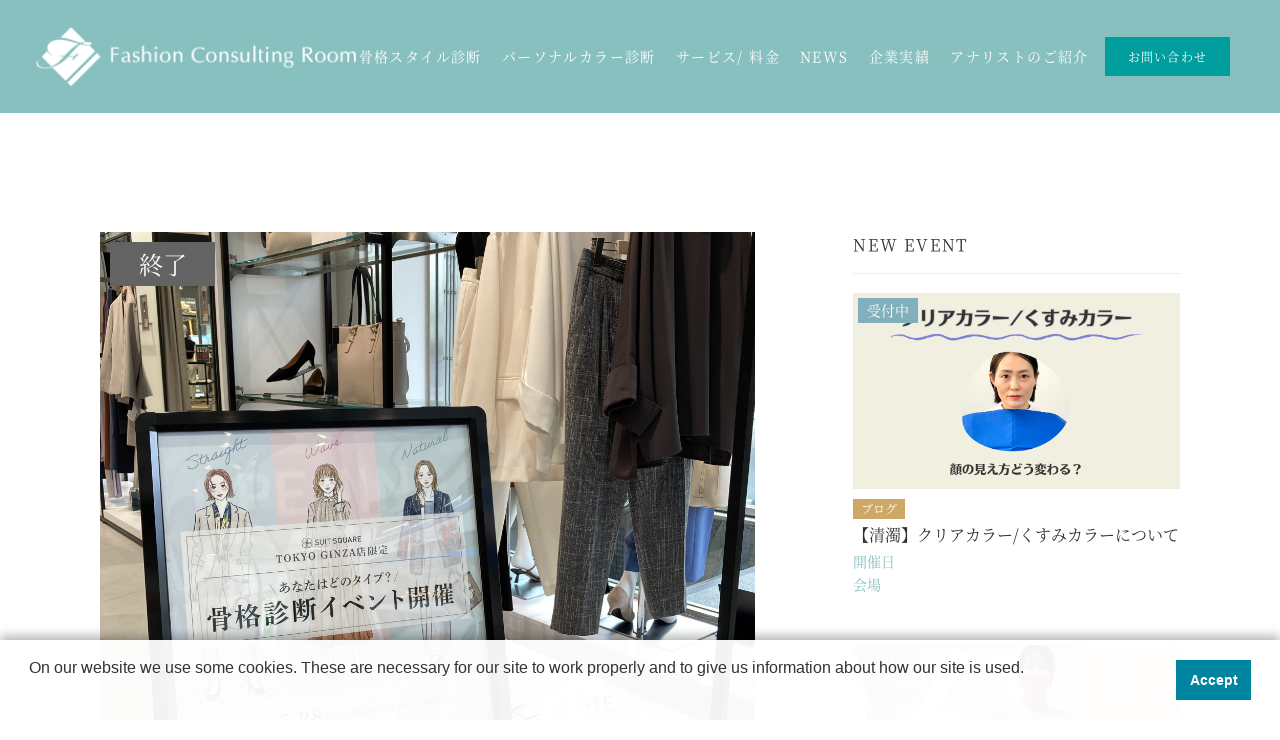

--- FILE ---
content_type: text/html; charset=UTF-8
request_url: https://fashion-analytics.jp/archives/event/suit-square-tokyo-ginza%E5%BA%97%E6%A7%98%E3%81%AB%E3%81%A6%E9%AA%A8%E6%A0%BC%E8%A8%BA%E6%96%AD%E3%82%A4%E3%83%99%E3%83%B3%E3%83%88%E3%82%92%E9%96%8B%E5%82%AC%EF%BC%81
body_size: 30627
content:
<!DOCTYPE html>
<html lang="ja">

<head>
  <meta charset="UTF-8">
  <meta http-equiv="X-UA-Compatible" content="IE=edge" />
  <meta name="viewport" content="width=device-width,initial-scale=1">
  <link rel="icon" type="image/png" href="https://fashion-analytics.jp/wp/wp-content/themes/mytheme/assets/images/common/favicon.png">
  <link rel="apple-touch-icon" href="https://fashion-analytics.jp/wp/wp-content/themes/mytheme/assets/images/common/webclip.png">
  <link rel="stylesheet" href="https://fashion-analytics.jp/wp/wp-content/themes/mytheme/assets/css/app.css">
  <title>SUIT SQUARE TOKYO GINZA店様にて骨格診断イベントを開催！ | ファッションコンサルティングルーム</title>
	<style>img:is([sizes="auto" i], [sizes^="auto," i]) { contain-intrinsic-size: 3000px 1500px }</style>
	
		<!-- All in One SEO 4.9.2 - aioseo.com -->
	<meta name="robots" content="max-image-preview:large" />
	<link rel="canonical" href="https://fashion-analytics.jp/archives/event/suit-square-tokyo-ginza%e5%ba%97%e6%a7%98%e3%81%ab%e3%81%a6%e9%aa%a8%e6%a0%bc%e8%a8%ba%e6%96%ad%e3%82%a4%e3%83%99%e3%83%b3%e3%83%88%e3%82%92%e9%96%8b%e5%82%ac%ef%bc%81" />
	<meta name="generator" content="All in One SEO (AIOSEO) 4.9.2" />
		<meta property="og:locale" content="ja_JP" />
		<meta property="og:site_name" content="ファッションコンサルティングルーム｜ファッションで輝く毎日をあなたにお届け" />
		<meta property="og:type" content="website" />
		<meta property="og:title" content="SUIT SQUARE TOKYO GINZA店様にて骨格診断イベントを開催！ | ファッションコンサルティングルーム" />
		<meta property="og:url" content="https://fashion-analytics.jp/archives/event/suit-square-tokyo-ginza%e5%ba%97%e6%a7%98%e3%81%ab%e3%81%a6%e9%aa%a8%e6%a0%bc%e8%a8%ba%e6%96%ad%e3%82%a4%e3%83%99%e3%83%b3%e3%83%88%e3%82%92%e9%96%8b%e5%82%ac%ef%bc%81" />
		<meta property="og:image" content="https://fashion-analytics.jp/wp/wp-content/uploads/2020/07/OGP.jpg" />
		<meta property="og:image:secure_url" content="https://fashion-analytics.jp/wp/wp-content/uploads/2020/07/OGP.jpg" />
		<meta property="og:image:width" content="1200" />
		<meta property="og:image:height" content="630" />
		<meta name="twitter:card" content="summary_large_image" />
		<meta name="twitter:title" content="SUIT SQUARE TOKYO GINZA店様にて骨格診断イベントを開催！ | ファッションコンサルティングルーム" />
		<meta name="twitter:image" content="https://fashion-analytics.jp/wp/wp-content/uploads/2020/07/OGP.jpg" />
		<script type="application/ld+json" class="aioseo-schema">
			{"@context":"https:\/\/schema.org","@graph":[{"@type":"BreadcrumbList","@id":"https:\/\/fashion-analytics.jp\/archives\/event\/suit-square-tokyo-ginza%e5%ba%97%e6%a7%98%e3%81%ab%e3%81%a6%e9%aa%a8%e6%a0%bc%e8%a8%ba%e6%96%ad%e3%82%a4%e3%83%99%e3%83%b3%e3%83%88%e3%82%92%e9%96%8b%e5%82%ac%ef%bc%81#breadcrumblist","itemListElement":[{"@type":"ListItem","@id":"https:\/\/fashion-analytics.jp#listItem","position":1,"name":"Home","item":"https:\/\/fashion-analytics.jp","nextItem":{"@type":"ListItem","@id":"https:\/\/fashion-analytics.jp\/archives\/events#listItem","name":"NEWS"}},{"@type":"ListItem","@id":"https:\/\/fashion-analytics.jp\/archives\/events#listItem","position":2,"name":"NEWS","item":"https:\/\/fashion-analytics.jp\/archives\/events","nextItem":{"@type":"ListItem","@id":"https:\/\/fashion-analytics.jp\/archives\/event_cat\/skeleton#listItem","name":"\u9aa8\u683c\u30b9\u30bf\u30a4\u30eb\u8a3a\u65ad"},"previousItem":{"@type":"ListItem","@id":"https:\/\/fashion-analytics.jp#listItem","name":"Home"}},{"@type":"ListItem","@id":"https:\/\/fashion-analytics.jp\/archives\/event_cat\/skeleton#listItem","position":3,"name":"\u9aa8\u683c\u30b9\u30bf\u30a4\u30eb\u8a3a\u65ad","item":"https:\/\/fashion-analytics.jp\/archives\/event_cat\/skeleton","nextItem":{"@type":"ListItem","@id":"https:\/\/fashion-analytics.jp\/archives\/event\/suit-square-tokyo-ginza%e5%ba%97%e6%a7%98%e3%81%ab%e3%81%a6%e9%aa%a8%e6%a0%bc%e8%a8%ba%e6%96%ad%e3%82%a4%e3%83%99%e3%83%b3%e3%83%88%e3%82%92%e9%96%8b%e5%82%ac%ef%bc%81#listItem","name":"SUIT SQUARE TOKYO GINZA\u5e97\u69d8\u306b\u3066\u9aa8\u683c\u8a3a\u65ad\u30a4\u30d9\u30f3\u30c8\u3092\u958b\u50ac\uff01"},"previousItem":{"@type":"ListItem","@id":"https:\/\/fashion-analytics.jp\/archives\/events#listItem","name":"NEWS"}},{"@type":"ListItem","@id":"https:\/\/fashion-analytics.jp\/archives\/event\/suit-square-tokyo-ginza%e5%ba%97%e6%a7%98%e3%81%ab%e3%81%a6%e9%aa%a8%e6%a0%bc%e8%a8%ba%e6%96%ad%e3%82%a4%e3%83%99%e3%83%b3%e3%83%88%e3%82%92%e9%96%8b%e5%82%ac%ef%bc%81#listItem","position":4,"name":"SUIT SQUARE TOKYO GINZA\u5e97\u69d8\u306b\u3066\u9aa8\u683c\u8a3a\u65ad\u30a4\u30d9\u30f3\u30c8\u3092\u958b\u50ac\uff01","previousItem":{"@type":"ListItem","@id":"https:\/\/fashion-analytics.jp\/archives\/event_cat\/skeleton#listItem","name":"\u9aa8\u683c\u30b9\u30bf\u30a4\u30eb\u8a3a\u65ad"}}]},{"@type":"Organization","@id":"https:\/\/fashion-analytics.jp\/#organization","name":"\u30d5\u30a1\u30c3\u30b7\u30e7\u30f3\u30b3\u30f3\u30b5\u30eb\u30c6\u30a3\u30f3\u30b0\u30eb\u30fc\u30e0","url":"https:\/\/fashion-analytics.jp\/"},{"@type":"WebPage","@id":"https:\/\/fashion-analytics.jp\/archives\/event\/suit-square-tokyo-ginza%e5%ba%97%e6%a7%98%e3%81%ab%e3%81%a6%e9%aa%a8%e6%a0%bc%e8%a8%ba%e6%96%ad%e3%82%a4%e3%83%99%e3%83%b3%e3%83%88%e3%82%92%e9%96%8b%e5%82%ac%ef%bc%81#webpage","url":"https:\/\/fashion-analytics.jp\/archives\/event\/suit-square-tokyo-ginza%e5%ba%97%e6%a7%98%e3%81%ab%e3%81%a6%e9%aa%a8%e6%a0%bc%e8%a8%ba%e6%96%ad%e3%82%a4%e3%83%99%e3%83%b3%e3%83%88%e3%82%92%e9%96%8b%e5%82%ac%ef%bc%81","name":"SUIT SQUARE TOKYO GINZA\u5e97\u69d8\u306b\u3066\u9aa8\u683c\u8a3a\u65ad\u30a4\u30d9\u30f3\u30c8\u3092\u958b\u50ac\uff01 | \u30d5\u30a1\u30c3\u30b7\u30e7\u30f3\u30b3\u30f3\u30b5\u30eb\u30c6\u30a3\u30f3\u30b0\u30eb\u30fc\u30e0","inLanguage":"ja","isPartOf":{"@id":"https:\/\/fashion-analytics.jp\/#website"},"breadcrumb":{"@id":"https:\/\/fashion-analytics.jp\/archives\/event\/suit-square-tokyo-ginza%e5%ba%97%e6%a7%98%e3%81%ab%e3%81%a6%e9%aa%a8%e6%a0%bc%e8%a8%ba%e6%96%ad%e3%82%a4%e3%83%99%e3%83%b3%e3%83%88%e3%82%92%e9%96%8b%e5%82%ac%ef%bc%81#breadcrumblist"},"datePublished":"2023-06-09T14:36:20+09:00","dateModified":"2023-06-09T14:41:03+09:00"},{"@type":"WebSite","@id":"https:\/\/fashion-analytics.jp\/#website","url":"https:\/\/fashion-analytics.jp\/","name":"\u30d5\u30a1\u30c3\u30b7\u30e7\u30f3\u30b3\u30f3\u30b5\u30eb\u30c6\u30a3\u30f3\u30b0\u30eb\u30fc\u30e0","inLanguage":"ja","publisher":{"@id":"https:\/\/fashion-analytics.jp\/#organization"}}]}
		</script>
		<!-- All in One SEO -->

<link rel='stylesheet' id='wp-block-library-css' href='https://fashion-analytics.jp/wp/wp-includes/css/dist/block-library/style.min.css?ver=6.7.4'  media='all' />
<link rel='stylesheet' id='aioseo/css/src/vue/standalone/blocks/table-of-contents/global.scss-css' href='https://fashion-analytics.jp/wp/wp-content/plugins/all-in-one-seo-pack/dist/Lite/assets/css/table-of-contents/global.e90f6d47.css?ver=4.9.2'  media='all' />
<style id='classic-theme-styles-inline-css' type='text/css'>
/*! This file is auto-generated */
.wp-block-button__link{color:#fff;background-color:#32373c;border-radius:9999px;box-shadow:none;text-decoration:none;padding:calc(.667em + 2px) calc(1.333em + 2px);font-size:1.125em}.wp-block-file__button{background:#32373c;color:#fff;text-decoration:none}
</style>
<style id='global-styles-inline-css' type='text/css'>
:root{--wp--preset--aspect-ratio--square: 1;--wp--preset--aspect-ratio--4-3: 4/3;--wp--preset--aspect-ratio--3-4: 3/4;--wp--preset--aspect-ratio--3-2: 3/2;--wp--preset--aspect-ratio--2-3: 2/3;--wp--preset--aspect-ratio--16-9: 16/9;--wp--preset--aspect-ratio--9-16: 9/16;--wp--preset--color--black: #000000;--wp--preset--color--cyan-bluish-gray: #abb8c3;--wp--preset--color--white: #ffffff;--wp--preset--color--pale-pink: #f78da7;--wp--preset--color--vivid-red: #cf2e2e;--wp--preset--color--luminous-vivid-orange: #ff6900;--wp--preset--color--luminous-vivid-amber: #fcb900;--wp--preset--color--light-green-cyan: #7bdcb5;--wp--preset--color--vivid-green-cyan: #00d084;--wp--preset--color--pale-cyan-blue: #8ed1fc;--wp--preset--color--vivid-cyan-blue: #0693e3;--wp--preset--color--vivid-purple: #9b51e0;--wp--preset--gradient--vivid-cyan-blue-to-vivid-purple: linear-gradient(135deg,rgba(6,147,227,1) 0%,rgb(155,81,224) 100%);--wp--preset--gradient--light-green-cyan-to-vivid-green-cyan: linear-gradient(135deg,rgb(122,220,180) 0%,rgb(0,208,130) 100%);--wp--preset--gradient--luminous-vivid-amber-to-luminous-vivid-orange: linear-gradient(135deg,rgba(252,185,0,1) 0%,rgba(255,105,0,1) 100%);--wp--preset--gradient--luminous-vivid-orange-to-vivid-red: linear-gradient(135deg,rgba(255,105,0,1) 0%,rgb(207,46,46) 100%);--wp--preset--gradient--very-light-gray-to-cyan-bluish-gray: linear-gradient(135deg,rgb(238,238,238) 0%,rgb(169,184,195) 100%);--wp--preset--gradient--cool-to-warm-spectrum: linear-gradient(135deg,rgb(74,234,220) 0%,rgb(151,120,209) 20%,rgb(207,42,186) 40%,rgb(238,44,130) 60%,rgb(251,105,98) 80%,rgb(254,248,76) 100%);--wp--preset--gradient--blush-light-purple: linear-gradient(135deg,rgb(255,206,236) 0%,rgb(152,150,240) 100%);--wp--preset--gradient--blush-bordeaux: linear-gradient(135deg,rgb(254,205,165) 0%,rgb(254,45,45) 50%,rgb(107,0,62) 100%);--wp--preset--gradient--luminous-dusk: linear-gradient(135deg,rgb(255,203,112) 0%,rgb(199,81,192) 50%,rgb(65,88,208) 100%);--wp--preset--gradient--pale-ocean: linear-gradient(135deg,rgb(255,245,203) 0%,rgb(182,227,212) 50%,rgb(51,167,181) 100%);--wp--preset--gradient--electric-grass: linear-gradient(135deg,rgb(202,248,128) 0%,rgb(113,206,126) 100%);--wp--preset--gradient--midnight: linear-gradient(135deg,rgb(2,3,129) 0%,rgb(40,116,252) 100%);--wp--preset--font-size--small: 13px;--wp--preset--font-size--medium: 20px;--wp--preset--font-size--large: 36px;--wp--preset--font-size--x-large: 42px;--wp--preset--spacing--20: 0.44rem;--wp--preset--spacing--30: 0.67rem;--wp--preset--spacing--40: 1rem;--wp--preset--spacing--50: 1.5rem;--wp--preset--spacing--60: 2.25rem;--wp--preset--spacing--70: 3.38rem;--wp--preset--spacing--80: 5.06rem;--wp--preset--shadow--natural: 6px 6px 9px rgba(0, 0, 0, 0.2);--wp--preset--shadow--deep: 12px 12px 50px rgba(0, 0, 0, 0.4);--wp--preset--shadow--sharp: 6px 6px 0px rgba(0, 0, 0, 0.2);--wp--preset--shadow--outlined: 6px 6px 0px -3px rgba(255, 255, 255, 1), 6px 6px rgba(0, 0, 0, 1);--wp--preset--shadow--crisp: 6px 6px 0px rgba(0, 0, 0, 1);}:where(.is-layout-flex){gap: 0.5em;}:where(.is-layout-grid){gap: 0.5em;}body .is-layout-flex{display: flex;}.is-layout-flex{flex-wrap: wrap;align-items: center;}.is-layout-flex > :is(*, div){margin: 0;}body .is-layout-grid{display: grid;}.is-layout-grid > :is(*, div){margin: 0;}:where(.wp-block-columns.is-layout-flex){gap: 2em;}:where(.wp-block-columns.is-layout-grid){gap: 2em;}:where(.wp-block-post-template.is-layout-flex){gap: 1.25em;}:where(.wp-block-post-template.is-layout-grid){gap: 1.25em;}.has-black-color{color: var(--wp--preset--color--black) !important;}.has-cyan-bluish-gray-color{color: var(--wp--preset--color--cyan-bluish-gray) !important;}.has-white-color{color: var(--wp--preset--color--white) !important;}.has-pale-pink-color{color: var(--wp--preset--color--pale-pink) !important;}.has-vivid-red-color{color: var(--wp--preset--color--vivid-red) !important;}.has-luminous-vivid-orange-color{color: var(--wp--preset--color--luminous-vivid-orange) !important;}.has-luminous-vivid-amber-color{color: var(--wp--preset--color--luminous-vivid-amber) !important;}.has-light-green-cyan-color{color: var(--wp--preset--color--light-green-cyan) !important;}.has-vivid-green-cyan-color{color: var(--wp--preset--color--vivid-green-cyan) !important;}.has-pale-cyan-blue-color{color: var(--wp--preset--color--pale-cyan-blue) !important;}.has-vivid-cyan-blue-color{color: var(--wp--preset--color--vivid-cyan-blue) !important;}.has-vivid-purple-color{color: var(--wp--preset--color--vivid-purple) !important;}.has-black-background-color{background-color: var(--wp--preset--color--black) !important;}.has-cyan-bluish-gray-background-color{background-color: var(--wp--preset--color--cyan-bluish-gray) !important;}.has-white-background-color{background-color: var(--wp--preset--color--white) !important;}.has-pale-pink-background-color{background-color: var(--wp--preset--color--pale-pink) !important;}.has-vivid-red-background-color{background-color: var(--wp--preset--color--vivid-red) !important;}.has-luminous-vivid-orange-background-color{background-color: var(--wp--preset--color--luminous-vivid-orange) !important;}.has-luminous-vivid-amber-background-color{background-color: var(--wp--preset--color--luminous-vivid-amber) !important;}.has-light-green-cyan-background-color{background-color: var(--wp--preset--color--light-green-cyan) !important;}.has-vivid-green-cyan-background-color{background-color: var(--wp--preset--color--vivid-green-cyan) !important;}.has-pale-cyan-blue-background-color{background-color: var(--wp--preset--color--pale-cyan-blue) !important;}.has-vivid-cyan-blue-background-color{background-color: var(--wp--preset--color--vivid-cyan-blue) !important;}.has-vivid-purple-background-color{background-color: var(--wp--preset--color--vivid-purple) !important;}.has-black-border-color{border-color: var(--wp--preset--color--black) !important;}.has-cyan-bluish-gray-border-color{border-color: var(--wp--preset--color--cyan-bluish-gray) !important;}.has-white-border-color{border-color: var(--wp--preset--color--white) !important;}.has-pale-pink-border-color{border-color: var(--wp--preset--color--pale-pink) !important;}.has-vivid-red-border-color{border-color: var(--wp--preset--color--vivid-red) !important;}.has-luminous-vivid-orange-border-color{border-color: var(--wp--preset--color--luminous-vivid-orange) !important;}.has-luminous-vivid-amber-border-color{border-color: var(--wp--preset--color--luminous-vivid-amber) !important;}.has-light-green-cyan-border-color{border-color: var(--wp--preset--color--light-green-cyan) !important;}.has-vivid-green-cyan-border-color{border-color: var(--wp--preset--color--vivid-green-cyan) !important;}.has-pale-cyan-blue-border-color{border-color: var(--wp--preset--color--pale-cyan-blue) !important;}.has-vivid-cyan-blue-border-color{border-color: var(--wp--preset--color--vivid-cyan-blue) !important;}.has-vivid-purple-border-color{border-color: var(--wp--preset--color--vivid-purple) !important;}.has-vivid-cyan-blue-to-vivid-purple-gradient-background{background: var(--wp--preset--gradient--vivid-cyan-blue-to-vivid-purple) !important;}.has-light-green-cyan-to-vivid-green-cyan-gradient-background{background: var(--wp--preset--gradient--light-green-cyan-to-vivid-green-cyan) !important;}.has-luminous-vivid-amber-to-luminous-vivid-orange-gradient-background{background: var(--wp--preset--gradient--luminous-vivid-amber-to-luminous-vivid-orange) !important;}.has-luminous-vivid-orange-to-vivid-red-gradient-background{background: var(--wp--preset--gradient--luminous-vivid-orange-to-vivid-red) !important;}.has-very-light-gray-to-cyan-bluish-gray-gradient-background{background: var(--wp--preset--gradient--very-light-gray-to-cyan-bluish-gray) !important;}.has-cool-to-warm-spectrum-gradient-background{background: var(--wp--preset--gradient--cool-to-warm-spectrum) !important;}.has-blush-light-purple-gradient-background{background: var(--wp--preset--gradient--blush-light-purple) !important;}.has-blush-bordeaux-gradient-background{background: var(--wp--preset--gradient--blush-bordeaux) !important;}.has-luminous-dusk-gradient-background{background: var(--wp--preset--gradient--luminous-dusk) !important;}.has-pale-ocean-gradient-background{background: var(--wp--preset--gradient--pale-ocean) !important;}.has-electric-grass-gradient-background{background: var(--wp--preset--gradient--electric-grass) !important;}.has-midnight-gradient-background{background: var(--wp--preset--gradient--midnight) !important;}.has-small-font-size{font-size: var(--wp--preset--font-size--small) !important;}.has-medium-font-size{font-size: var(--wp--preset--font-size--medium) !important;}.has-large-font-size{font-size: var(--wp--preset--font-size--large) !important;}.has-x-large-font-size{font-size: var(--wp--preset--font-size--x-large) !important;}
:where(.wp-block-post-template.is-layout-flex){gap: 1.25em;}:where(.wp-block-post-template.is-layout-grid){gap: 1.25em;}
:where(.wp-block-columns.is-layout-flex){gap: 2em;}:where(.wp-block-columns.is-layout-grid){gap: 2em;}
:root :where(.wp-block-pullquote){font-size: 1.5em;line-height: 1.6;}
</style>
<link rel="https://api.w.org/" href="https://fashion-analytics.jp/wp-json/" /><link rel="alternate" title="JSON" type="application/json" href="https://fashion-analytics.jp/wp-json/wp/v2/event/747" /><link rel="EditURI" type="application/rsd+xml" title="RSD" href="https://fashion-analytics.jp/wp/xmlrpc.php?rsd" />
<meta name="generator" content="WordPress 6.7.4" />
<link rel='shortlink' href='https://fashion-analytics.jp/?p=747' />
<link rel="alternate" title="oEmbed (JSON)" type="application/json+oembed" href="https://fashion-analytics.jp/wp-json/oembed/1.0/embed?url=https%3A%2F%2Ffashion-analytics.jp%2Farchives%2Fevent%2Fsuit-square-tokyo-ginza%25e5%25ba%2597%25e6%25a7%2598%25e3%2581%25ab%25e3%2581%25a6%25e9%25aa%25a8%25e6%25a0%25bc%25e8%25a8%25ba%25e6%2596%25ad%25e3%2582%25a4%25e3%2583%2599%25e3%2583%25b3%25e3%2583%2588%25e3%2582%2592%25e9%2596%258b%25e5%2582%25ac%25ef%25bc%2581" />
<link rel="alternate" title="oEmbed (XML)" type="text/xml+oembed" href="https://fashion-analytics.jp/wp-json/oembed/1.0/embed?url=https%3A%2F%2Ffashion-analytics.jp%2Farchives%2Fevent%2Fsuit-square-tokyo-ginza%25e5%25ba%2597%25e6%25a7%2598%25e3%2581%25ab%25e3%2581%25a6%25e9%25aa%25a8%25e6%25a0%25bc%25e8%25a8%25ba%25e6%2596%25ad%25e3%2582%25a4%25e3%2583%2599%25e3%2583%25b3%25e3%2583%2588%25e3%2582%2592%25e9%2596%258b%25e5%2582%25ac%25ef%25bc%2581&#038;format=xml" />
  <link rel="stylesheet" href="https://cdn.jsdelivr.net/npm/flatpickr/dist/flatpickr.min.css">
  <!-- Google Tag Manager -->
  <script>(function(w,d,s,l,i){w[l]=w[l]||[];w[l].push({'gtm.start':
  new Date().getTime(),event:'gtm.js'});var f=d.getElementsByTagName(s)[0],
  j=d.createElement(s),dl=l!='dataLayer'?'&l='+l:'';j.async=true;j.src=
  'https://www.googletagmanager.com/gtm.js?id='+i+dl;f.parentNode.insertBefore(j,f);
  })(window,document,'script','dataLayer','GTM-P6D7TWG');</script>
  <!-- End Google Tag Manager -->
</head>

<body>
	<!-- Google Tag Manager (noscript) -->
	<noscript><iframe src="https://www.googletagmanager.com/ns.html?id=GTM-P6D7TWG"
	height="0" width="0" style="display:none;visibility:hidden"></iframe></noscript>
	<!-- End Google Tag Manager (noscript) -->
  <div class="l-wrap">
        <header class="l-header" style="background-color:#88BFBF">
      <div class="l-header__inner">
        <!-- 固定ページ一覧 -->
        <h1 class="l-header__logo"><a href="https://fashion-analytics.jp/"><img src="https://fashion-analytics.jp/wp/wp-content/themes/mytheme/assets/images/common/img_logo.png" alt="Fashion Consulting Room"></a></h1>
        <div class="l-header__hum u-hidden-pc jsc-humBtn">
          <span></span>
          <span></span>
          <span></span>
        </div>
        <!-- l-header-listの内容をここに移す -->
        <div class="l-header__list__wrap">
          <ul class="l-header__list">
            <li class="l-header__listItem"><a href="https://fashion-analytics.jp/skeleton">骨格スタイル診断</a></li>
            <li class="l-header__listItem"><a href="https://fashion-analytics.jp/color">パーソナルカラー診断</a></li>
            <li class="l-header__listItem"><a href="https://fashion-analytics.jp/service">サービス/ 料金</a></li>
            <li class="l-header__listItem"><a href="https://fashion-analytics.jp/event">NEWS</a></li>
            <li class="l-header__listItem"><a href="https://fashion-analytics.jp/works">企業実績</a></li>
            <li class="l-header__listItem"><a href="https://fashion-analytics.jp/member">アナリストのご紹介</a></li>
          </ul>
          <div class="l-header__list__button">
            <a href="https://fashion-analytics.jp/contact">お問い合わせ</a>
          </div>
        </div>
      </div>
    </header>
    <div class="l-main"><section class="p-single" id="scrollPoint">
  <div class="p-single__content">
    <p class="p-single__content__img">
              <img src="https://fashion-analytics.jp/wp/wp-content/uploads/2023/06/image0-scaled.jpeg" alt="イベントのキービジュアル" />
            <!-- タグが入る -->
              <span class="u-eventTag--close p-single__content__tag">終了</span>
          </p>
    <!-- カテゴリ -->
    <div class="p-single__content__category">
            <p class="p-single__content__category__wrap">
              <span class="p-single__content__category__tag" style="background-color: #84b9cb">骨格スタイル診断</span>
            </p>
          </div>
    <h2 class="p-single__content__title">SUIT SQUARE TOKYO GINZA店様にて骨格診断イベントを開催！</h2>
    <div class="p-single__content__items">
        <dl class="p-single__content__item">
          <dt class="p-single__content__item__heading">専門のアナリストが一人ひとり診断します！</dt>
          <dd class="p-single__content__item__text">「THE SUIT COMPANY（ザ・スーツカンパニー）」から「SUIT SQUARE（スーツスクエア）」へ屋号変更し、新たな取り組みとして発表された「骨格診断サービス」のひとつとして、骨格診断イベントを行います。<br>
自分自身の特徴を知ることで似合うアイテムだけでなく、苦手なアイテムをうまくコーディネートするヒントが見つかります。<br>
<br>
日時①：5/28（日）14:00～/15:00～/16:00～/17:00～<br>
　　　　　　　　　所要時間：各45分程度<br>
<br>
日時②：6/24（土）13:00～/14:00～/15:00～/16:00～<br>
　　　　　　　　　所要時間：各45分程度<br>
<br>
当日、店頭にて受付を承ります。<br>
ご予約は先着順で定員になり次第、締め切らせていただきます。<br>
<br>
皆さまのご来店お待ちしております。</dd>        </dl>
        <dl class="p-single__content__item">
          <dt class="p-single__content__item__heading">開催日</dt>
          <dd class="p-single__content__item__text">
                          2023.05.21 sun/06.24 sat                      </dd>
        </dl>
        <dl class="p-single__content__item">
          <dt class="p-single__content__item__heading">費用</dt>
          <dd class="p-single__content__item__text">
                          参加費無料                      </dd>
        </dl>
        <dl class="p-single__content__item">
          <dt class="p-single__content__item__heading">会場</dt>
          <dd class="p-single__content__item__text">
            SUIT SQUARE TOKYO GINZA店                          <p class="p-single__content__item__link"><a href="https://www.uktsc.com/shop/?shopId=727" target="_blank">会場の詳細はこちら</a></p>
                      </dd>
        </dl>
                    </div>
      </div>
  <!-- サイドのイベントリスト -->
  <section class="c-event--side">
    <h3 class="c-event__heading--side">NEW EVENT</h3>
    <ul class="c-event__list--side">
                                        <li class="c-event__listItem--side">
            <a href="https://fashion-analytics.jp/archives/event/%e3%80%90%e6%b8%85%e6%bf%81%e3%80%91%e3%82%af%e3%83%aa%e3%82%a2%e3%82%ab%e3%83%a9%e3%83%bc-%e3%81%8f%e3%81%99%e3%81%bf%e3%82%ab%e3%83%a9%e3%83%bc%e3%81%ab%e3%81%a4%e3%81%84%e3%81%a6">
                              <div class="u-eventTag u-eventTag--open">受付中</div>
                                            <figure class="c-event__listItem__img--side " style='background-image:url("https://fashion-analytics.jp/wp/wp-content/uploads/2025/10/7.png");'>
                </figure>
                            <dl class="c-event__listItem__text__wrap">
                <!-- 
                    カテゴリー ↓↓↓↓↓↓↓↓↓↓↓-->
                <dd class="c-event__listItem__category">
                                    <p class="c-event__listItem__category__wrap">
                                      <span class="c-event__listItem__tag" style="background-color: #cea867">ブログ</span>
                                    </p>
                                  </dd>
                <dd class="c-event__listItem__title">【清濁】クリアカラー/くすみカラーについて</dd>
                <dd class="c-event__listItem__days"><span class="c-event__listItem__heading">開催日</span>                <dd class="c-event__listItem__venue"><span class="c-event__listItem__heading">会場</span></dd>
              </dl>
            </a>
          </li>
                            <li class="c-event__listItem--side">
            <a href="https://fashion-analytics.jp/archives/event/%e3%80%90instagram%e6%8a%95%e7%a8%bf%e3%80%91staff-snap%e7%9d%80%e3%81%93%e3%81%aa%e3%81%97%e8%a7%a3%e8%aa%ac-2">
                              <div class="u-eventTag u-eventTag--open">受付中</div>
                                            <figure class="c-event__listItem__img--side " style='background-image:url("https://fashion-analytics.jp/wp/wp-content/uploads/2025/12/3-2.png");'>
                </figure>
                            <dl class="c-event__listItem__text__wrap">
                <!-- 
                    カテゴリー ↓↓↓↓↓↓↓↓↓↓↓-->
                <dd class="c-event__listItem__category">
                                    <p class="c-event__listItem__category__wrap">
                                      <span class="c-event__listItem__tag" style="background-color: #cea867">ブログ</span>
                                    </p>
                                  </dd>
                <dd class="c-event__listItem__title">【Instagram投稿】Staff snap着こなし解説</dd>
                <dd class="c-event__listItem__days"><span class="c-event__listItem__heading">開催日</span>                <dd class="c-event__listItem__venue"><span class="c-event__listItem__heading">会場</span></dd>
              </dl>
            </a>
          </li>
                            <li class="c-event__listItem--side">
            <a href="https://fashion-analytics.jp/archives/event/%e3%80%90instagram%e6%8a%95%e7%a8%bf%e3%80%91%e3%83%ac%e3%83%83%e3%83%89%e3%82%ab%e3%83%a9%e3%83%bc%e8%a7%a3%e8%aa%ac">
                              <div class="u-eventTag u-eventTag--open">受付中</div>
                                            <figure class="c-event__listItem__img--side " style='background-image:url("https://fashion-analytics.jp/wp/wp-content/uploads/2025/12/3.png");'>
                </figure>
                            <dl class="c-event__listItem__text__wrap">
                <!-- 
                    カテゴリー ↓↓↓↓↓↓↓↓↓↓↓-->
                <dd class="c-event__listItem__category">
                                    <p class="c-event__listItem__category__wrap">
                                      <span class="c-event__listItem__tag" style="background-color: #cea867">ブログ</span>
                                    </p>
                                  </dd>
                <dd class="c-event__listItem__title">【Instagram投稿】レッドカラー解説</dd>
                <dd class="c-event__listItem__days"><span class="c-event__listItem__heading">開催日</span>                <dd class="c-event__listItem__venue"><span class="c-event__listItem__heading">会場</span></dd>
              </dl>
            </a>
          </li>
                        </ul>
  </section>
</section>

      <div class="l-footer__pageTop__wrap">
        <p class="l-footer__pageTop__img"><a href="#scrollPoint"></a></p>
      </div>
    </div> <!-- l-mainWrapper -->
            <div class="c-corporation">
      <div class="c-corporation__flex">
        <div class="c-corporation__contents__wrap">
          <p class="c-corporation__text">
            サービス内容や料金についてお気軽にお問い合わせください。
          </p>
          <div class="c-corporation__btn">
            <a class="c-btn" href="https://fashion-analytics.jp/contact">お問い合わせ</a>
          </div>
        </div>
      </div>
    </div>
    
    <footer class="l-footer">
      <div class="l-footer__wrap">
        <div class="l-footer__flex">
          <div class="l-footer__menu__wrap">
            <ul class="l-footer__menu__list">
              <li class="l-footer__menu__listItem"><a href="https://fashion-analytics.jp/faq">良くある質問</a></li>
              <li class="l-footer__menu__listItem"><a href="https://fashion-analytics.jp/company">会社概要</a></li>
              <li class="l-footer__menu__listItem"><a href="https://fashion-analytics.jp/privacy_policy">プライバシーポリシー</a></li>
            </ul>
            <ul class="l-footer__menu__list">
              <li class="l-footer__menu__listItem"><a href="https://fashion-analytics.jp/contact">お問い合わせ</a></li>
              <li class="l-footer__menu__listItem"><a href="https://fashion-analytics.jp/terms">利用規約</a></li>
              <li class="l-footer__menu__listItem"><a href="https://fashion-analytics.jp/law">特定商取引に基づく表示</a></li>
            </ul>
            <ul class="l-footer__menu__list">
              <li class="l-footer__menu__listItem"><a href="https://www.mimatsu-group.co.jp/" target=”_blank”>運営会社(株式会社三松)</a></li>
            </ul>
          </div>
          <p class="l-footer__logo"><img src="https://fashion-analytics.jp/wp/wp-content/themes/mytheme/assets/images/common/img_logo.png" alt="Fashion Consulting Room"></p>
        </div>
        <div class="l-footer__copylight__wrap">
          <p class="l-footer__copylight">&copy;2020 mimatsu</p>
        </div>
      </div>
    </footer>
  </div><!-- l-wrap -->
  <script type="module"  src="https://fashion-analytics.jp/wp/wp-content/plugins/all-in-one-seo-pack/dist/Lite/assets/table-of-contents.95d0dfce.js?ver=4.9.2" id="aioseo/js/src/vue/standalone/blocks/table-of-contents/frontend.js-js"></script>
  <script src="https://fashion-analytics.jp/wp/wp-content/themes/mytheme/assets/js/bundle.js"></script>
  </body>

  </html>


--- FILE ---
content_type: text/css
request_url: https://fashion-analytics.jp/wp/wp-content/themes/mytheme/assets/css/app.css
body_size: 169636
content:
html {
    color: #000;
    background: #FFF
}

body,
div,
dl,
dt,
dd,
ul,
ol,
li,
h1,
h2,
h3,
h4,
h5,
h6,
pre,
code,
form,
fieldset,
legend,
input,
textarea,
p,
blockquote,
th,
td,
figure {
    margin: 0;
    padding: 0
}

table {
    border-collapse: collapse;
    border-spacing: 0
}

fieldset,
img {
    border: 0
}

address,
caption,
cite,
code,
dfn,
em,
strong,
th,
var {
    font-style: normal;
    font-weight: normal
}

ol,
ul {
    list-style: none
}

caption,
th {
    text-align: left
}

h1,
h2,
h3,
h4,
h5,
h6 {
    font-size: 100%;
    font-weight: normal
}

q:before,
q:after {
    content: ''
}

abbr,
acronym {
    border: 0;
    font-variant: normal
}

sup {
    vertical-align: text-top
}

sub {
    vertical-align: text-bottom
}

input,
textarea,
select {
    font-family: inherit;
    font-size: inherit;
    font-weight: inherit
}

input,
textarea,
select {
    *font-size: 100%
}

legend {
    color: #000
}

#yui3-css-stamp.cssreset {
    display: none
}

ul {
    list-style-type: none
}

textarea,
select {
    border: none;
    border-radius: 0;
    box-sizing: border-box;
    background: none;
    outline: none;
    -webkit-appearance: none;
    -moz-appearance: none;
    appearance: none
}

input,
textarea,
select {
    border: none;
    border-radius: 0;
    box-sizing: border-box;
    background: none;
    outline: none
}

select::-ms-expand {
    display: none
}

input::-ms-expand {
    display: none
}

input[type="radio"] {
    display: none
}

textarea {
    resize: none
}

*,
*::after,
*::before {
    box-sizing: border-box
}

img {
    width: 100%;
    vertical-align: middle
}

a {
    color: inherit;
    text-decoration: none
}

body {
    word-wrap: break-word;
    color: #333
}

@font-face {
    font-family: "AbhayaLibre";
    font-weight: 400;
    src: url("../fonts/AbhayaLibre-Regular.woff")
}

@font-face {
    font-family: "NotoSCJKR";
    font-weight: 400;
    src: url("../fonts/NotoSerifCJKjp-Regular.woff")
}

@font-face {
    font-family: "NotoSCJKEL";
    font-weight: 400;
    src: url("../fonts/NotoSerifCJKjp-ExtraLight.woff")
}

@font-face {
    font-family: "NotoSCJKR";
    font-weight: bold;
    src: url("../fonts/NotoSerifCJKjp-Bold.woff")
}

@font-face {
    font-family: "NotoSCJKR";
    font-weight: 600;
    src: url("../fonts/NotoSerifCJKjp-SemiBold.woff")
}

body {
    line-height: 1.5;
    font-family: "ヒラギノ角ゴ ProN W3", Hiragino Sans, "ヒラギノ角ゴシック", Hiragino Kaku Gothic ProN, Roboto, "Droid Sans", YuGothic, "游ゴシック", Meiryo, "メイリオ", Verdana, "ＭＳ Ｐゴシック", sans-serif
}

.swiper-container {
    margin: 0 auto;
    position: relative;
    overflow: hidden;
    list-style: none;
    padding: 0;
    z-index: 1
}

.swiper-container-no-flexbox .swiper-slide {
    float: left
}

.swiper-container-vertical>.swiper-wrapper {
    flex-direction: column
}

.swiper-wrapper {
    position: relative;
    width: 100%;
    height: 100%;
    z-index: 1;
    display: flex;
    transition-property: transform;
    box-sizing: content-box
}

.swiper-container-android .swiper-slide,
.swiper-wrapper {
    transform: translate3d(0px, 0, 0)
}

.swiper-container-multirow>.swiper-wrapper {
    flex-wrap: wrap
}

.swiper-container-free-mode>.swiper-wrapper {
    transition-timing-function: ease-out;
    margin: 0 auto
}

.swiper-slide {
    flex-shrink: 0;
    width: 100%;
    height: 100%;
    position: relative;
    transition-property: transform
}

.swiper-slide-invisible-blank {
    visibility: hidden
}

.swiper-container-autoheight,
.swiper-container-autoheight .swiper-slide {
    height: auto
}

.swiper-container-autoheight .swiper-wrapper {
    align-items: flex-start;
    transition-property: transform, height
}

.swiper-container-3d {
    perspective: 1200px
}

.swiper-container-3d .swiper-wrapper,
.swiper-container-3d .swiper-slide,
.swiper-container-3d .swiper-slide-shadow-left,
.swiper-container-3d .swiper-slide-shadow-right,
.swiper-container-3d .swiper-slide-shadow-top,
.swiper-container-3d .swiper-slide-shadow-bottom,
.swiper-container-3d .swiper-cube-shadow {
    transform-style: preserve-3d
}

.swiper-container-3d .swiper-slide-shadow-left,
.swiper-container-3d .swiper-slide-shadow-right,
.swiper-container-3d .swiper-slide-shadow-top,
.swiper-container-3d .swiper-slide-shadow-bottom {
    position: absolute;
    left: 0;
    top: 0;
    width: 100%;
    height: 100%;
    pointer-events: none;
    z-index: 10
}

.swiper-container-3d .swiper-slide-shadow-left {
    background-image: linear-gradient(to left, rgba(0, 0, 0, 0.5), rgba(0, 0, 0, 0))
}

.swiper-container-3d .swiper-slide-shadow-right {
    background-image: linear-gradient(to right, rgba(0, 0, 0, 0.5), rgba(0, 0, 0, 0))
}

.swiper-container-3d .swiper-slide-shadow-top {
    background-image: linear-gradient(to top, rgba(0, 0, 0, 0.5), rgba(0, 0, 0, 0))
}

.swiper-container-3d .swiper-slide-shadow-bottom {
    background-image: linear-gradient(to bottom, rgba(0, 0, 0, 0.5), rgba(0, 0, 0, 0))
}

.swiper-container-wp8-horizontal,
.swiper-container-wp8-horizontal>.swiper-wrapper {
    touch-action: pan-y
}

.swiper-container-wp8-vertical,
.swiper-container-wp8-vertical>.swiper-wrapper {
    touch-action: pan-x
}

.swiper-button-prev,
.swiper-button-next {
    position: absolute;
    top: 50%;
    width: 27px;
    height: 44px;
    margin-top: -22px;
    z-index: 10;
    cursor: pointer;
    background-size: 27px 44px;
    background-position: center;
    background-repeat: no-repeat
}

.swiper-button-prev.swiper-button-disabled,
.swiper-button-next.swiper-button-disabled {
    opacity: 0.35;
    cursor: auto;
    pointer-events: none
}

.swiper-button-prev,
.swiper-container-rtl .swiper-button-next {
    background-image: url("data:image/svg+xml;charset=utf-8,%3Csvg%20xmlns%3D'http%3A%2F%2Fwww.w3.org%2F2000%2Fsvg'%20viewBox%3D'0%200%2027%2044'%3E%3Cpath%20d%3D'M0%2C22L22%2C0l2.1%2C2.1L4.2%2C22l19.9%2C19.9L22%2C44L0%2C22L0%2C22L0%2C22z'%20fill%3D'%23007aff'%2F%3E%3C%2Fsvg%3E");
    left: 10px;
    right: auto
}

.swiper-button-next,
.swiper-container-rtl .swiper-button-prev {
    background-image: url("data:image/svg+xml;charset=utf-8,%3Csvg%20xmlns%3D'http%3A%2F%2Fwww.w3.org%2F2000%2Fsvg'%20viewBox%3D'0%200%2027%2044'%3E%3Cpath%20d%3D'M27%2C22L27%2C22L5%2C44l-2.1-2.1L22.8%2C22L2.9%2C2.1L5%2C0L27%2C22L27%2C22z'%20fill%3D'%23007aff'%2F%3E%3C%2Fsvg%3E");
    right: 10px;
    left: auto
}

.swiper-button-prev.swiper-button-white,
.swiper-container-rtl .swiper-button-next.swiper-button-white {
    background-image: url("data:image/svg+xml;charset=utf-8,%3Csvg%20xmlns%3D'http%3A%2F%2Fwww.w3.org%2F2000%2Fsvg'%20viewBox%3D'0%200%2027%2044'%3E%3Cpath%20d%3D'M0%2C22L22%2C0l2.1%2C2.1L4.2%2C22l19.9%2C19.9L22%2C44L0%2C22L0%2C22L0%2C22z'%20fill%3D'%23ffffff'%2F%3E%3C%2Fsvg%3E")
}

.swiper-button-next.swiper-button-white,
.swiper-container-rtl .swiper-button-prev.swiper-button-white {
    background-image: url("data:image/svg+xml;charset=utf-8,%3Csvg%20xmlns%3D'http%3A%2F%2Fwww.w3.org%2F2000%2Fsvg'%20viewBox%3D'0%200%2027%2044'%3E%3Cpath%20d%3D'M27%2C22L27%2C22L5%2C44l-2.1-2.1L22.8%2C22L2.9%2C2.1L5%2C0L27%2C22L27%2C22z'%20fill%3D'%23ffffff'%2F%3E%3C%2Fsvg%3E")
}

.swiper-button-prev.swiper-button-black,
.swiper-container-rtl .swiper-button-next.swiper-button-black {
    background-image: url("data:image/svg+xml;charset=utf-8,%3Csvg%20xmlns%3D'http%3A%2F%2Fwww.w3.org%2F2000%2Fsvg'%20viewBox%3D'0%200%2027%2044'%3E%3Cpath%20d%3D'M0%2C22L22%2C0l2.1%2C2.1L4.2%2C22l19.9%2C19.9L22%2C44L0%2C22L0%2C22L0%2C22z'%20fill%3D'%23000000'%2F%3E%3C%2Fsvg%3E")
}

.swiper-button-next.swiper-button-black,
.swiper-container-rtl .swiper-button-prev.swiper-button-black {
    background-image: url("data:image/svg+xml;charset=utf-8,%3Csvg%20xmlns%3D'http%3A%2F%2Fwww.w3.org%2F2000%2Fsvg'%20viewBox%3D'0%200%2027%2044'%3E%3Cpath%20d%3D'M27%2C22L27%2C22L5%2C44l-2.1-2.1L22.8%2C22L2.9%2C2.1L5%2C0L27%2C22L27%2C22z'%20fill%3D'%23000000'%2F%3E%3C%2Fsvg%3E")
}

.swiper-button-lock {
    display: none
}

.swiper-pagination {
    position: absolute;
    text-align: center;
    transition: 300ms opacity;
    transform: translate3d(0, 0, 0);
    z-index: 10
}

.swiper-pagination.swiper-pagination-hidden {
    opacity: 0
}

.swiper-pagination-fraction,
.swiper-pagination-custom,
.swiper-container-horizontal>.swiper-pagination-bullets {
    bottom: 10px;
    left: 0;
    width: 100%
}

.swiper-pagination-bullets-dynamic {
    overflow: hidden;
    font-size: 0
}

.swiper-pagination-bullets-dynamic .swiper-pagination-bullet {
    transform: scale(0.33);
    position: relative
}

.swiper-pagination-bullets-dynamic .swiper-pagination-bullet-active {
    transform: scale(1)
}

.swiper-pagination-bullets-dynamic .swiper-pagination-bullet-active-main {
    transform: scale(1)
}

.swiper-pagination-bullets-dynamic .swiper-pagination-bullet-active-prev {
    transform: scale(0.66)
}

.swiper-pagination-bullets-dynamic .swiper-pagination-bullet-active-prev-prev {
    transform: scale(0.33)
}

.swiper-pagination-bullets-dynamic .swiper-pagination-bullet-active-next {
    transform: scale(0.66)
}

.swiper-pagination-bullets-dynamic .swiper-pagination-bullet-active-next-next {
    transform: scale(0.33)
}

.swiper-pagination-bullet {
    width: 8px;
    height: 8px;
    display: inline-block;
    border-radius: 100%;
    background: #000;
    opacity: 0.2
}

button.swiper-pagination-bullet {
    border: none;
    margin: 0;
    padding: 0;
    box-shadow: none;
    -webkit-appearance: none;
    -moz-appearance: none;
    appearance: none
}

.swiper-pagination-clickable .swiper-pagination-bullet {
    cursor: pointer
}

.swiper-pagination-bullet-active {
    opacity: 1;
    background: #007aff
}

.swiper-container-vertical>.swiper-pagination-bullets {
    right: 10px;
    top: 50%;
    transform: translate3d(0px, -50%, 0)
}

.swiper-container-vertical>.swiper-pagination-bullets .swiper-pagination-bullet {
    margin: 6px 0;
    display: block
}

.swiper-container-vertical>.swiper-pagination-bullets.swiper-pagination-bullets-dynamic {
    top: 50%;
    transform: translateY(-50%);
    width: 8px
}

.swiper-container-vertical>.swiper-pagination-bullets.swiper-pagination-bullets-dynamic .swiper-pagination-bullet {
    display: inline-block;
    transition: 200ms transform, 200ms top
}

.swiper-container-horizontal>.swiper-pagination-bullets .swiper-pagination-bullet {
    margin: 0 4px
}

.swiper-container-horizontal>.swiper-pagination-bullets.swiper-pagination-bullets-dynamic {
    left: 50%;
    transform: translateX(-50%);
    white-space: nowrap
}

.swiper-container-horizontal>.swiper-pagination-bullets.swiper-pagination-bullets-dynamic .swiper-pagination-bullet {
    transition: 200ms transform, 200ms left
}

.swiper-container-horizontal.swiper-container-rtl>.swiper-pagination-bullets-dynamic .swiper-pagination-bullet {
    transition: 200ms transform, 200ms right
}

.swiper-pagination-progressbar {
    background: rgba(0, 0, 0, 0.25);
    position: absolute
}

.swiper-pagination-progressbar .swiper-pagination-progressbar-fill {
    background: #007aff;
    position: absolute;
    left: 0;
    top: 0;
    width: 100%;
    height: 100%;
    transform: scale(0);
    transform-origin: left top
}

.swiper-container-rtl .swiper-pagination-progressbar .swiper-pagination-progressbar-fill {
    transform-origin: right top
}

.swiper-container-horizontal>.swiper-pagination-progressbar,
.swiper-container-vertical>.swiper-pagination-progressbar.swiper-pagination-progressbar-opposite {
    width: 100%;
    height: 4px;
    left: 0;
    top: 0
}

.swiper-container-vertical>.swiper-pagination-progressbar,
.swiper-container-horizontal>.swiper-pagination-progressbar.swiper-pagination-progressbar-opposite {
    width: 4px;
    height: 100%;
    left: 0;
    top: 0
}

.swiper-pagination-white .swiper-pagination-bullet-active {
    background: #ffffff
}

.swiper-pagination-progressbar.swiper-pagination-white {
    background: rgba(255, 255, 255, 0.25)
}

.swiper-pagination-progressbar.swiper-pagination-white .swiper-pagination-progressbar-fill {
    background: #ffffff
}

.swiper-pagination-black .swiper-pagination-bullet-active {
    background: #000000
}

.swiper-pagination-progressbar.swiper-pagination-black {
    background: rgba(0, 0, 0, 0.25)
}

.swiper-pagination-progressbar.swiper-pagination-black .swiper-pagination-progressbar-fill {
    background: #000000
}

.swiper-pagination-lock {
    display: none
}

.swiper-scrollbar {
    border-radius: 10px;
    position: relative;
    -ms-touch-action: none;
    background: rgba(0, 0, 0, 0.1)
}

.swiper-container-horizontal>.swiper-scrollbar {
    position: absolute;
    left: 1%;
    bottom: 3px;
    z-index: 50;
    height: 5px;
    width: 98%
}

.swiper-container-vertical>.swiper-scrollbar {
    position: absolute;
    right: 3px;
    top: 1%;
    z-index: 50;
    width: 5px;
    height: 98%
}

.swiper-scrollbar-drag {
    height: 100%;
    width: 100%;
    position: relative;
    background: rgba(0, 0, 0, 0.5);
    border-radius: 10px;
    left: 0;
    top: 0
}

.swiper-scrollbar-cursor-drag {
    cursor: move
}

.swiper-scrollbar-lock {
    display: none
}

.swiper-zoom-container {
    width: 100%;
    height: 100%;
    display: flex;
    justify-content: center;
    align-items: center;
    text-align: center
}

.swiper-zoom-container>img,
.swiper-zoom-container>svg,
.swiper-zoom-container>canvas {
    max-width: 100%;
    max-height: 100%;
    -o-object-fit: contain;
    object-fit: contain
}

.swiper-slide-zoomed {
    cursor: move
}

.swiper-lazy-preloader {
    width: 42px;
    height: 42px;
    position: absolute;
    left: 50%;
    top: 50%;
    margin-left: -21px;
    margin-top: -21px;
    z-index: 10;
    transform-origin: 50%;
    -webkit-animation: swiper-preloader-spin 1s steps(12, end) infinite;
    animation: swiper-preloader-spin 1s steps(12, end) infinite
}

.swiper-lazy-preloader:after {
    display: block;
    content: '';
    width: 100%;
    height: 100%;
    background-image: url("data:image/svg+xml;charset=utf-8,%3Csvg%20viewBox%3D'0%200%20120%20120'%20xmlns%3D'http%3A%2F%2Fwww.w3.org%2F2000%2Fsvg'%20xmlns%3Axlink%3D'http%3A%2F%2Fwww.w3.org%2F1999%2Fxlink'%3E%3Cdefs%3E%3Cline%20id%3D'l'%20x1%3D'60'%20x2%3D'60'%20y1%3D'7'%20y2%3D'27'%20stroke%3D'%236c6c6c'%20stroke-width%3D'11'%20stroke-linecap%3D'round'%2F%3E%3C%2Fdefs%3E%3Cg%3E%3Cuse%20xlink%3Ahref%3D'%23l'%20opacity%3D'.27'%2F%3E%3Cuse%20xlink%3Ahref%3D'%23l'%20opacity%3D'.27'%20transform%3D'rotate(30%2060%2C60)'%2F%3E%3Cuse%20xlink%3Ahref%3D'%23l'%20opacity%3D'.27'%20transform%3D'rotate(60%2060%2C60)'%2F%3E%3Cuse%20xlink%3Ahref%3D'%23l'%20opacity%3D'.27'%20transform%3D'rotate(90%2060%2C60)'%2F%3E%3Cuse%20xlink%3Ahref%3D'%23l'%20opacity%3D'.27'%20transform%3D'rotate(120%2060%2C60)'%2F%3E%3Cuse%20xlink%3Ahref%3D'%23l'%20opacity%3D'.27'%20transform%3D'rotate(150%2060%2C60)'%2F%3E%3Cuse%20xlink%3Ahref%3D'%23l'%20opacity%3D'.37'%20transform%3D'rotate(180%2060%2C60)'%2F%3E%3Cuse%20xlink%3Ahref%3D'%23l'%20opacity%3D'.46'%20transform%3D'rotate(210%2060%2C60)'%2F%3E%3Cuse%20xlink%3Ahref%3D'%23l'%20opacity%3D'.56'%20transform%3D'rotate(240%2060%2C60)'%2F%3E%3Cuse%20xlink%3Ahref%3D'%23l'%20opacity%3D'.66'%20transform%3D'rotate(270%2060%2C60)'%2F%3E%3Cuse%20xlink%3Ahref%3D'%23l'%20opacity%3D'.75'%20transform%3D'rotate(300%2060%2C60)'%2F%3E%3Cuse%20xlink%3Ahref%3D'%23l'%20opacity%3D'.85'%20transform%3D'rotate(330%2060%2C60)'%2F%3E%3C%2Fg%3E%3C%2Fsvg%3E");
    background-position: 50%;
    background-size: 100%;
    background-repeat: no-repeat
}

.swiper-lazy-preloader-white:after {
    background-image: url("data:image/svg+xml;charset=utf-8,%3Csvg%20viewBox%3D'0%200%20120%20120'%20xmlns%3D'http%3A%2F%2Fwww.w3.org%2F2000%2Fsvg'%20xmlns%3Axlink%3D'http%3A%2F%2Fwww.w3.org%2F1999%2Fxlink'%3E%3Cdefs%3E%3Cline%20id%3D'l'%20x1%3D'60'%20x2%3D'60'%20y1%3D'7'%20y2%3D'27'%20stroke%3D'%23fff'%20stroke-width%3D'11'%20stroke-linecap%3D'round'%2F%3E%3C%2Fdefs%3E%3Cg%3E%3Cuse%20xlink%3Ahref%3D'%23l'%20opacity%3D'.27'%2F%3E%3Cuse%20xlink%3Ahref%3D'%23l'%20opacity%3D'.27'%20transform%3D'rotate(30%2060%2C60)'%2F%3E%3Cuse%20xlink%3Ahref%3D'%23l'%20opacity%3D'.27'%20transform%3D'rotate(60%2060%2C60)'%2F%3E%3Cuse%20xlink%3Ahref%3D'%23l'%20opacity%3D'.27'%20transform%3D'rotate(90%2060%2C60)'%2F%3E%3Cuse%20xlink%3Ahref%3D'%23l'%20opacity%3D'.27'%20transform%3D'rotate(120%2060%2C60)'%2F%3E%3Cuse%20xlink%3Ahref%3D'%23l'%20opacity%3D'.27'%20transform%3D'rotate(150%2060%2C60)'%2F%3E%3Cuse%20xlink%3Ahref%3D'%23l'%20opacity%3D'.37'%20transform%3D'rotate(180%2060%2C60)'%2F%3E%3Cuse%20xlink%3Ahref%3D'%23l'%20opacity%3D'.46'%20transform%3D'rotate(210%2060%2C60)'%2F%3E%3Cuse%20xlink%3Ahref%3D'%23l'%20opacity%3D'.56'%20transform%3D'rotate(240%2060%2C60)'%2F%3E%3Cuse%20xlink%3Ahref%3D'%23l'%20opacity%3D'.66'%20transform%3D'rotate(270%2060%2C60)'%2F%3E%3Cuse%20xlink%3Ahref%3D'%23l'%20opacity%3D'.75'%20transform%3D'rotate(300%2060%2C60)'%2F%3E%3Cuse%20xlink%3Ahref%3D'%23l'%20opacity%3D'.85'%20transform%3D'rotate(330%2060%2C60)'%2F%3E%3C%2Fg%3E%3C%2Fsvg%3E")
}

@-webkit-keyframes swiper-preloader-spin {
    100% {
        transform: rotate(360deg)
    }
}

@keyframes swiper-preloader-spin {
    100% {
        transform: rotate(360deg)
    }
}

.swiper-container .swiper-notification {
    position: absolute;
    left: 0;
    top: 0;
    pointer-events: none;
    opacity: 0;
    z-index: -1000
}

.swiper-container-fade.swiper-container-free-mode .swiper-slide {
    transition-timing-function: ease-out
}

.swiper-container-fade .swiper-slide {
    pointer-events: none;
    transition-property: opacity
}

.swiper-container-fade .swiper-slide .swiper-slide {
    pointer-events: none
}

.swiper-container-fade .swiper-slide-active,
.swiper-container-fade .swiper-slide-active .swiper-slide-active {
    pointer-events: auto
}

.swiper-container-cube {
    overflow: visible
}

.swiper-container-cube .swiper-slide {
    pointer-events: none;
    -webkit-backface-visibility: hidden;
    backface-visibility: hidden;
    z-index: 1;
    visibility: hidden;
    transform-origin: 0 0;
    width: 100%;
    height: 100%
}

.swiper-container-cube .swiper-slide .swiper-slide {
    pointer-events: none
}

.swiper-container-cube.swiper-container-rtl .swiper-slide {
    transform-origin: 100% 0
}

.swiper-container-cube .swiper-slide-active,
.swiper-container-cube .swiper-slide-active .swiper-slide-active {
    pointer-events: auto
}

.swiper-container-cube .swiper-slide-active,
.swiper-container-cube .swiper-slide-next,
.swiper-container-cube .swiper-slide-prev,
.swiper-container-cube .swiper-slide-next+.swiper-slide {
    pointer-events: auto;
    visibility: visible
}

.swiper-container-cube .swiper-slide-shadow-top,
.swiper-container-cube .swiper-slide-shadow-bottom,
.swiper-container-cube .swiper-slide-shadow-left,
.swiper-container-cube .swiper-slide-shadow-right {
    z-index: 0;
    -webkit-backface-visibility: hidden;
    backface-visibility: hidden
}

.swiper-container-cube .swiper-cube-shadow {
    position: absolute;
    left: 0;
    bottom: 0px;
    width: 100%;
    height: 100%;
    background: #000;
    opacity: 0.6;
    filter: blur(50px);
    z-index: 0
}

.swiper-container-flip {
    overflow: visible
}

.swiper-container-flip .swiper-slide {
    pointer-events: none;
    -webkit-backface-visibility: hidden;
    backface-visibility: hidden;
    z-index: 1
}

.swiper-container-flip .swiper-slide .swiper-slide {
    pointer-events: none
}

.swiper-container-flip .swiper-slide-active,
.swiper-container-flip .swiper-slide-active .swiper-slide-active {
    pointer-events: auto
}

.swiper-container-flip .swiper-slide-shadow-top,
.swiper-container-flip .swiper-slide-shadow-bottom,
.swiper-container-flip .swiper-slide-shadow-left,
.swiper-container-flip .swiper-slide-shadow-right {
    z-index: 0;
    -webkit-backface-visibility: hidden;
    backface-visibility: hidden
}

.swiper-container-coverflow .swiper-wrapper {
    -ms-perspective: 1200px
}

.l-header {
    position: fixed;
    top: 0;
    left: 0;
    width: 100vw;
    z-index: 20
}

@media print,
screen and (min-width: 421px) {
    .l-header {
        min-width: 1280px
    }
}

@media print,
screen and (max-width: 420px) {
    .l-header {
        padding: 13px 20px 13px 20px
    }
}

.l-header__inner {
    display: flex;
    align-items: center
}

@media print,
screen and (min-width: 421px) {
    .l-header__inner {
        max-width: 1600px;
        margin: 0 auto;
        padding: 27px 50px 27px 36px;
        color: #fff
    }
}

@media print,
screen and (max-width: 420px) {
    .l-header__inner {
        justify-content: space-between
    }
}

@media print,
screen and (min-width: 421px) {
    .l-header__logo {
        width: 320px
    }
}

@media print,
screen and (max-width: 420px) {
    .l-header__logo {
        width: 227px
    }
}

@media print,
screen and (max-width: 420px) {
    .l-header__hum {
        width: 20px;
        cursor: pointer
    }

    .l-header__hum span {
        display: block;
        width: 100%;
        height: 1px;
        background-color: #fff
    }

    .l-header__hum span:not(:first-child) {
        margin-top: 7px
    }

    .l-header__hum.is-active {
        position: relative
    }

    .l-header__hum.is-active span {
        position: absolute;
        margin: unset
    }

    .l-header__hum.is-active span:first-child {
        top: 50%;
        transform: translateY(-50%) rotate(45deg)
    }

    .l-header__hum.is-active span:nth-child(2) {
        width: 0
    }

    .l-header__hum.is-active span:last-child {
        top: 50%;
        transform: translateY(-50%) rotate(-45deg)
    }
}

@media print,
screen and (min-width: 421px) {
    .l-header__list__wrap {
        display: flex;
        flex-wrap: wrap;
        align-items: center;
        margin: 0 0 0 auto
    }
}

@media print,
screen and (max-width: 420px) {
    .l-header__list__wrap {
        position: fixed;
        left: 0;
        bottom: 0;
        width: 100vw;
        height: calc(100vh - 67px);
        padding: 35px 69px 0;
        background: rgba(136, 191, 191, 0.95);
        z-index: 15;
        opacity: 0;
        visibility: hidden;
        transition: .5s
    }

    .l-header__list__wrap.is-active {
        opacity: 1;
        visibility: visible
    }
}

@media print,
screen and (min-width: 421px) {
    .l-header__list {
        display: flex
    }
}

@media print,
screen and (min-width: 421px) {
    .l-header__listItem {
        letter-spacing: 1.4px
    }

    .l-header__listItem:nth-of-type(n+2) {
        margin-left: 20px
    }
}

@media print,
screen and (max-width: 420px) {
    .l-header__listItem {
        color: #fff
    }

    .l-header__listItem:not(:first-child) {
        border-top: 1px solid rgba(255, 255, 255, 0.3)
    }

    .l-header__listItem>a {
        display: inline-block;
        width: 100%;
        padding: 18px 0
    }
}

.l-header__list__button {
    background-color: #009E9F;
    color: #fff;
    font-size: 12px;
    line-height: 17px;
    letter-spacing: 1.2px;
    text-align: center
}

.l-header__list__button>a {
    display: block;
    padding: 11px 23px
}

@media print,
screen and (min-width: 421px) {
    .l-header__list__button {
        margin-left: 16px
    }
}

.l-footer {
    background-color: #22383E
}

@media print,
screen and (min-width: 421px) {
    .l-footer {
        min-width: 1280px;
        padding: 39px 0 27.5px
    }
}

@media print,
screen and (max-width: 420px) {
    .l-footer {
        padding: 36px 20px 8px
    }
}

@media print,
screen and (min-width: 421px) {
    .l-footer__wrap {
        width: 1080px;
        margin: 0 auto
    }
}

@media print,
screen and (min-width: 421px) {
    .l-footer__flex {
        display: flex;
        justify-content: space-between;
        align-items: center;
        flex-direction: row-reverse
    }
}

.l-footer__menu__list {
    color: #fff
}

@media print,
screen and (min-width: 421px) {
    .l-footer__menu__list {
        display: flex
    }

    .l-footer__menu__list:not(:first-child) {
        margin-top: 14px
    }
}

.l-footer__menu__listItem {
    letter-spacing: 1.2px
}

@media print,
screen and (min-width: 421px) {
    .l-footer__menu__listItem:not(:first-child) {
        margin-left: 50px
    }
}

@media print,
screen and (max-width: 420px) {
    .l-footer__menu__listItem {
        border-bottom: 1px solid #405155
    }

    .l-footer__menu__listItem>a {
        display: inline-block;
        width: 100%;
        padding: 12px 0
    }
}

@media print,
screen and (min-width: 421px) {
    .l-footer__logo {
        width: 370px
    }
}

@media print,
screen and (max-width: 420px) {
    .l-footer__logo {
        width: 231px;
        margin: 45px auto 0
    }
}

.l-footer__copylight__wrap {
    width: 100%
}

@media print,
screen and (min-width: 421px) {
    .l-footer__copylight__wrap {
        margin-top: 54.5px
    }
}

.l-footer__copylight {
    color: rgba(255, 255, 255, 0.5)
}

@media print,
screen and (max-width: 420px) {
    .l-footer__copylight {
        margin-top: 35px;
        text-align: center
    }
}

.l-footer__pageTop__wrap {
    position: absolute
}

@media print,
screen and (min-width: 421px) {
    .l-footer__pageTop__wrap {
        right: 50px;
        bottom: 50px
    }
}

@media print,
screen and (max-width: 420px) {
    .l-footer__pageTop__wrap {
        right: 11px;
        bottom: 44px
    }
}

.l-footer__pageTop__img {
    background-image: url(../images/common/img_pageTop.png);
    background-size: contain;
    background-repeat: no-repeat
}

@media print,
screen and (min-width: 421px) {
    .l-footer__pageTop__img {
        width: 17px;
        height: 87px
    }
}

@media print,
screen and (max-width: 420px) {
    .l-footer__pageTop__img {
        width: 11px;
        height: 72px
    }
}

.l-footer__pageTop__img a {
    display: inline-block;
    width: 100%;
    height: 100%
}

.l-main {
    position: relative
}

@media print,
screen and (min-width: 421px) {
    .l-main {
        min-width: 1280px;
        padding-top: 112px
    }
}

@media print,
screen and (max-width: 420px) {
    .l-main {
        padding-top: 67px
    }
}

.l-mainWrapper {
    width: 1280px;
    margin: 0 auto
}

.c-privacy {
    text-align: center;
    font-size: 13px;
    margin-top: 50px
}

.c-privacy span {
    border-bottom: 1px solid #000
}

.c-btn {
    display: inline-block;
    width: 100%;
    letter-spacing: 1.4px;
    color: #fff;
    background-color: #88BFBF;
    cursor: pointer
}

.c-btn:hover {
    opacity: .7
}

.c-btn:after {
    content: "";
    display: inline-block;
    width: 41px;
    height: 8px;
    margin-left: 29.5px;
    background-image: url(../images/common/img_arrow.png);
    background-size: contain
}

@media print,
screen and (min-width: 421px) {
    .c-btn {
        padding: 14.5px 37.5px 14.5px 39px
    }
}

@media print,
screen and (max-width: 420px) {
    .c-btn {
        padding: 11px 25px 11px 25px
    }

    .c-btn:after {
        margin-left: 19.5px
    }
}

.c-btn--nomal {
    display: inline-block;
    width: 100%;
    letter-spacing: 1.4px;
    text-align: center;
    cursor: pointer
}

.c-btn--nomal:hover {
    opacity: .7
}

@media print,
screen and (min-width: 421px) {
    .c-btn--nomal {
        padding: 14.5px 39px
    }
}

@media print,
screen and (max-width: 420px) {
    .c-btn--nomal {
        padding: 11px 25px
    }
}

.c-btn--close {
    display: inline-block;
    width: 100%;
    letter-spacing: 1.4px;
    color: #222;
    background-color: #EAEAEA;
    text-align: center;
    cursor: pointer
}

.c-btn--close:hover {
    opacity: .7
}

@media print,
screen and (min-width: 421px) {
    .c-btn--close {
        padding: 14.5px 37.5px 14.5px 39px
    }
}

@media print,
screen and (max-width: 420px) {
    .c-btn--close {
        padding: 11px 25px 11px 25px
    }
}

.c-btn__color--main {
    color: #fff;
    background-color: #88BFBF
}

@media print,
screen and (min-width: 421px) {
    .c-event {
        display: flex;
        justify-content: space-between;
        width: 1080px;
        margin: 150px auto 0
    }
}

@media print,
screen and (max-width: 420px) {
    .c-event {
        margin-top: 70px;
        padding: 0 20px
    }
}

@media print,
screen and (max-width: 420px) {
    .c-event__title__wrap {
        display: flex;
        justify-content: space-between;
        align-items: center
    }
}

@media print,
screen and (min-width: 421px) {
    .c-event__heading {
        letter-spacing: 2.5px
    }
}

@media print,
screen and (max-width: 420px) {
    .c-event__heading {
        line-height: 35px
    }
}

.c-event__translation {
    color: #777
}

@media print,
screen and (min-width: 421px) {
    .c-event__translation {
        margin-top: 6px;
        padding-left: 3px;
        letter-spacing: 2px
    }
}

@media print,
screen and (max-width: 420px) {
    .c-event__translation {
        line-height: 17px;
        letter-spacing: 3px
    }
}

@media print,
screen and (min-width: 421px) {
    .c-event__link__wrap {
        margin-top: 38px;
        padding-left: 2px
    }
}

.c-event__link {
    letter-spacing: 1.4px
}

.c-event__link:after {
    content: "";
    display: inline-block;
    width: 11px;
    height: 11px;
    margin-left: 10px;
    background-image: url(../images/common/icon_dots.png);
    background-size: cover
}

@media print,
screen and (min-width: 421px) {
    .c-event__list {
        width: 850px;
        display: flex;
        flex-wrap: wrap
    }

    .c-event__list>* {
        margin: 30px 0 0 50px
    }

    .c-event__list>*:nth-child(3n-2) {
        margin-left: 0
    }

    .c-event__list>*:nth-child(-n+3) {
        margin-top: 0
    }
}

@media print,
screen and (max-width: 420px) {
    .c-event__list {
        margin-top: 37px
    }
}

.c-event__listItem {
    position: relative
}

@media print,
screen and (min-width: 421px) {
    .c-event__listItem {
        width: 250px
    }
}

@media print,
screen and (max-width: 420px) {
    .c-event__listItem {
        width: 100%
    }

    .c-event__listItem:not(:first-child) {
        margin-top: 30px
    }
}

.c-event__listItem>a {
    display: block
}

.c-event__listItem__img {
    display: block;
    background-position: center;
    background-size: cover;
    background-repeat: no-repeat
}

@media print,
screen and (min-width: 421px) {
    .c-event__listItem__img {
        height: 150px
    }
}

@media print,
screen and (max-width: 420px) {
    .c-event__listItem__img {
        height: 168px
    }
}

.c-event__listItem__category {
    width: 100%;
    margin-top: 10px;
    color: #fff
}

.c-event__listItem__category__wrap {
    word-break: keep-all
}

.c-event__listItem__tag {
    display: inline-block;
    padding: 1px 8px
}

.c-event__listItem__tag:nth-child(n+3) {
    margin-top: 4px
}

.c-event__listItem__title {
    margin-top: 4px
}

.c-event__listItem__days {
    margin-top: 4px
}

.c-event__listItem__venue {
    margin-top: 2px
}

.c-event__listItem__heading {
    display: inline-block;
    width: 74px;
    color: #88BFBF
}

@media print,
screen and (max-width: 420px) {
    .c-event--side {
        margin-top: 70px
    }
}

.c-event__heading--side {
    line-height: 26px;
    letter-spacing: 1.8px
}

.c-event__list--side {
    margin-top: 15px;
    padding-top: 19px;
    border-top: 1px solid #EBEFF0
}

@media print,
screen and (min-width: 421px) {
    .c-event__list--side {
        width: 327px
    }
}

.c-event__listItem--side {
    position: relative
}

@media print,
screen and (min-width: 421px) {
    .c-event__listItem--side {
        width: 327px
    }

    .c-event__listItem--side:not(:first-child) {
        margin-top: 50px
    }
}

@media print,
screen and (max-width: 420px) {
    .c-event__listItem--side {
        width: 100%
    }

    .c-event__listItem--side:not(:first-child) {
        margin-top: 30px
    }
}

.c-event__listItem--side>a {
    display: block
}

.c-event__listItem__img--side {
    display: block;
    background-position: center;
    background-size: cover;
    background-repeat: no-repeat
}

@media print,
screen and (min-width: 421px) {
    .c-event__listItem__img--side {
        height: 196px
    }
}

@media print,
screen and (max-width: 420px) {
    .c-event__listItem__img--side {
        height: 168px
    }
}

.pagination {
    width: 100%;
    text-align: center
}

@media print,
screen and (min-width: 421px) {
    .pagination {
        margin-top: 50px
    }
}

@media print,
screen and (max-width: 420px) {
    .pagination {
        margin-top: 30px
    }
}

.page-numbers {
    display: inline-flex;
    line-height: 28px
}

.page-numbers li {
    box-sizing: content-box;
    width: 28px;
    border: 1px solid #84B9CB
}

.page-numbers li:not(:first-child) {
    margin-left: 20px
}

.page-numbers li>a {
    display: inline-block;
    width: 100%;
    height: 100%;
    color: #84B9CB;
    text-align: center
}

.page-numbers.current {
    display: inline-block;
    width: 100%;
    height: 100%;
    background-color: #84B9CB;
    color: #fff;
    text-align: center
}

.page-numbers.dots {
    display: inline-block;
    width: 100%;
    height: 100%;
    color: #84B9CB;
    text-align: center
}

.c-corporation__section {
    margin: 161px 100px 0
}

@media print,
screen and (max-width: 420px) {
    .c-corporation__section {
        margin: 41px 20px 0
    }
}

.c-corporation {
    background: linear-gradient(81.04deg, #F2F3F6 0%, #F4F5F9 100%)
}

@media print,
screen and (min-width: 421px) {
    .c-corporation {
        min-width: 1080px;
        /* padding: 22px 0 0 */
    }
}

@media print,
screen and (max-width: 420px) {
    .c-corporation {
        padding: 40px 20px
    }
}

@media print,
screen and (min-width: 421px) {
    .c-corporation__flex {
        display: flex;
        justify-content: center;
        align-items: center;
        width: 1080px;
        margin: 0 auto
    }
}

@media print,
screen and (min-width: 421px) {
    .c-corporation__img {
        width: 198px
    }
}

@media print,
screen and (max-width: 420px) {
    .c-corporation__img {
        display: none
    }
}

@media print,
screen and (min-width: 421px) {
    .c-corporation__contents__wrap {
        width: 1080px;
        padding: 20px 0;
        /* padding-left: 164px */
    }
}

@media print,
screen and (min-width: 421px) {
    .c-corporation__heading {
        letter-spacing: 2.8px
    }
}

@media print,
screen and (max-width: 420px) {
    .c-corporation__heading {
        line-height: 26px;
        letter-spacing: 1.8px;
        text-align: center
    }
}

@media print,
screen and (min-width: 421px) {
    .c-corporation__text {
        text-align: center;
        line-height: 27px;
        letter-spacing: 1.37px
    }
}

@media print,
screen and (max-width: 420px) {
    .c-corporation__text {
        line-height: 25px;
        letter-spacing: 1.17px
    }
}

.c-corporation__btn {
    text-align: center
}

@media print,
screen and (min-width: 421px) {
    .c-corporation__btn {
        margin-top: 32px
    }
    .c-corporation__btn .c-btn{
        width: 250px;
    }
}

@media print,
screen and (max-width: 420px) {
    .c-corporation__btn {
        width: 100%;
        margin-top: 16px
    }
}

.c-border {
    position: relative
}

.c-border::after {
    content: "";
    display: inline-block;
    position: absolute;
    left: 0;
    bottom: 2px;
    width: 100%;
    height: 8px;
    z-index: -1
}

@media print,
screen and (max-width: 420px) {
    .c-border::after {
        height: 5px;
        bottom: 2px
    }
}

.c-border--member {
    position: relative
}

.c-border--member::after {
    content: "";
    display: inline-block;
    position: absolute;
    left: 0;
    bottom: -2px;
    width: 100%;
    height: 8px;
    z-index: -1
}

@media print,
screen and (max-width: 420px) {
    .c-border--member::after {
        height: 5px;
        bottom: -2px
    }
}

.c-border-straight::after {
    background-color: #FBC9C9
}

.c-border-wave::after {
    background-color: #D1E3ED
}

.c-border-natural::after {
    background-color: #D7E9D4
}

.c-border-meritB::after {
    background-color: #C9EBF4
}

.c-border-meritP::after {
    background-color: #E2C9F4
}

.c-border-meritG::after {
    background-color: #D1EDE1
}

.c-border-member::after {
    background-color: #C0D7DD
}

.c-static__title__wrap {
    background-color: #88BFBF;
    padding-bottom: 50px
}

@media print,
screen and (max-width: 420px) {
    .c-static__title__wrap {
        padding: 17px 0 46px
    }
}

.c-static__title {
    color: #fff;
    text-align: center
}

@media print,
screen and (min-width: 421px) {
    .c-static__title {
        letter-spacing: 2px
    }
}

@media print,
screen and (max-width: 420px) {
    .c-static__title {
        line-height: 35px;
        letter-spacing: 1.22px
    }
}

.c-static__title__translation {
    color: #fff;
    text-align: center
}

@media print,
screen and (min-width: 421px) {
    .c-static__title__translation {
        margin-top: 7px;
        letter-spacing: 2px
    }
}

@media print,
screen and (max-width: 420px) {
    .c-static__title__translation {
        margin-top: 10px;
        line-height: 19px;
        letter-spacing: 0.78px
    }
}

@media print,
screen and (min-width: 421px) {
    .c-static {
        width: 960px;
        margin: 0 auto;
        padding: 140px 0 280px
    }
}

@media print,
screen and (max-width: 420px) {
    .c-static {
        padding: 46px 20px 160px
    }
}

.c-static__text {
    line-height: 25px;
    letter-spacing: 1px
}

.c-static__text--sub {
    line-height: 25px;
    letter-spacing: 1px;
    color: #777
}

@media print,
screen and (min-width: 421px) {
    .c-static__text--sub {
        margin: 20px 0 86px
    }
}

@media print,
screen and (max-width: 420px) {
    .c-static__text--sub {
        margin: 8px 0 39px
    }
}

@media print,
screen and (min-width: 421px) {
    .c-static__listItem:not(:first-child) {
        margin-top: 36px
    }
}

@media print,
screen and (max-width: 420px) {
    .c-static__listItem:not(:first-child) {
        margin-top: 50px
    }
}

.c-static__listItem__heading {
    color: #88BFBF
}

@media print,
screen and (min-width: 421px) {
    .c-static__listItem__heading {
        line-height: 40px;
        letter-spacing: 0.88px
    }
}

@media print,
screen and (max-width: 420px) {
    .c-static__listItem__heading {
        line-height: 26px;
        letter-spacing: 0.4px
    }
}

.c-static__listItem__text {
    border-top: 1px dotted #88BFBF;
    letter-spacing: 1px
}

.c-static__listItem__text_bordernone {
    border-top: 0px!important;
}

@media print,
screen and (min-width: 421px) {
    .c-static__listItem__text {
        padding-top: 11px
    }
}

@media print,
screen and (max-width: 420px) {
    .c-static__listItem__text {
        margin-top: 11px;
        padding-top: 7px
    }
}

@media print,
screen and (min-width: 421px) {
    .c-static__item:not(:first-child) {
        margin-top: 36px
    }
}

@media print,
screen and (max-width: 420px) {
    .c-static__item:not(:first-child) {
        margin-top: 25px
    }
}

.c-static__item__heading {
    color: #88BFBF
}

@media print,
screen and (min-width: 421px) {
    .c-static__item__heading {
        line-height: 40px;
        letter-spacing: 0.88px
    }
}

@media print,
screen and (max-width: 420px) {
    .c-static__item__heading {
        line-height: 26px;
        letter-spacing: 0.56px
    }
}

.c-static__item__heading span {
    color: #777
}

.c-static__item__text {
    letter-spacing: 1px;
    margin-top: 11px
}

.c-static__item__text span {
    display: inline-block;
    width: 200px
}

@media print,
screen and (min-width: 421px) {
    .p-home {
        padding-bottom: 250px
    }
}

@media print,
screen and (max-width: 420px) {
    .p-home {
        padding-bottom: 160px
    }
}

.p-home-kv__scroll__wrap {
    position: absolute
}

@media print,
screen and (min-width: 421px) {
    .p-home-kv__scroll__wrap {
        right: 50px;
        bottom: 14px
    }
}

@media print,
screen and (max-width: 420px) {
    .p-home-kv__scroll__wrap {
        top: 50%;
        right: 4%;
        transform: translateY(-50%)
    }
}

.p-home-kv__scroll__img {
    background-image: url(../images/common/img_scroll.png);
    background-size: contain;
    background-repeat: no-repeat
}

@media print,
screen and (min-width: 421px) {
    .p-home-kv__scroll__img {
        width: 17px;
        height: 87px
    }
}

@media print,
screen and (max-width: 420px) {
    .p-home-kv__scroll__img {
        width: 11px;
        height: 72px
    }
}

.p-home-kv__scroll__img a {
    display: inline-block;
    width: 100%;
    height: 100%
}

.p-home-swiper {
    position: relative;
    background-color: #88BFBF
}

@media print,
screen and (min-width: 421px) {
    .p-home-swiper {
        min-width: 1280px
    }
}

.p-home-swiper__wrap {
    position: relative
}

@media print,
screen and (min-width: 421px) {
    .p-home-swiper__wrap {
        max-width: 1600px;
        min-width: 1280px;
        width: 100%;
        margin: 0 auto;
        height: 540px
    }
}

@media print,
screen and (max-width: 420px) {
    .p-home-swiper__wrap {
        height: 438px
    }
}

.p-home-swiper__container {
    position: absolute;
    top: 0;
    left: 0
}

@media print,
screen and (min-width: 421px) {
    .p-home-swiper__container {
        width: 1000px
    }
}

@media print,
screen and (max-width: 420px) {
    .p-home-swiper__container {
        width: 87.5%
    }
}

.p-home-swiper__pagination {
    position: absolute
}

.p-home-swiper__pagination .swiper-pagination-bullet {
    width: 23px;
    height: 1px;
    background: rgba(34, 34, 34, 0.7);
    border-radius: 0;
    margin: 0 5px
}

.p-home-swiper__pagination .swiper-pagination-bullet-active {
    background: #222
}

@media print,
screen and (min-width: 421px) {
    .p-home-swiper__pagination {
        bottom: -35px;
        right: 122px
    }
}

@media print,
screen and (max-width: 420px) {
    .p-home-swiper__pagination {
        bottom: -35px;
        left: 50%;
        transform: translateX(-50%)
    }
}

.p-home-swiper__heading {
    position: absolute;
    z-index: 1
}

@media print,
screen and (min-width: 421px) {
    .p-home-swiper__heading {
        top: 50%;
        right: 95px;
        transform: translateY(-50%);
        color: #fff;
        font-size: 40px;
        line-height: 60px;
        letter-spacing: 4px;
        text-shadow: 0 2px 7px rgba(81, 81, 81, 0.3)
    }
}

@media print,
screen and (max-width: 420px) {
    .p-home-swiper__heading {
        color: #222;
        bottom: 18px;
        left: 12px;
        font-size: 20px;
        line-height: 35px;
        letter-spacing: 2.8px
    }
}

@media print,
screen and (max-width: 420px) {
    .p-home-swiper__heading__row {
        padding-left: 6px;
        /* background-color: #fff */
        color: #fff;
    }

    .p-home-swiper__heading__row:first-child {
        display: inline-block
    }
}

@media print,
screen and (min-width: 421px) {
    .p-home-heading__section {
        display: flex;
        width: 1280px;
        margin: 0 auto
    }
}

@media print,
screen and (max-width: 420px) {
    .p-home-heading__section {
        margin-top: 80px;
        padding: 0 18px
    }
}

@media print,
screen and (min-width: 421px) {
    .p-home-heading__heading__wrap {
        padding: 193.5px 0 193.5px 94px
    }
}

.p-home-heading__heading {
    letter-spacing: 1px
}

@media print,
screen and (max-width: 420px) {
    .p-home-heading__heading {
        line-height: 34px
    }
}

.p-home-heading__translation {
    color: #777
}

@media print,
screen and (min-width: 421px) {
    .p-home-heading__translation {
        margin-top: 11px;
        padding-left: 3px;
        letter-spacing: 1.5px
    }
}

@media print,
screen and (max-width: 420px) {
    .p-home-heading__translation {
        margin-top: 8px;
        letter-spacing: 0.63px
    }
}

@media print,
screen and (min-width: 421px) {
    .p-home-heading__text__wrap {
        padding: 139.5px 99px 139.5px 68px
    }
}

@media print,
screen and (max-width: 420px) {
    .p-home-heading__text__wrap {
        margin-top: 18px
    }
}

@media print,
screen and (min-width: 421px) {
    .p-home-heading__text {
        width: 370px;
        line-height: 34px;
        letter-spacing: 1.5px
    }
}

@media print,
screen and (max-width: 420px) {
    .p-home-heading__text {
        line-height: 2;
        letter-spacing: 1.4px
    }
}

@media print,
screen and (min-width: 421px) {
    .p-home-service__section {
        width: 1280px;
        margin: 0 auto
    }

    .p-home-service__section:nth-child(n+4) {
        margin-top: 150px
    }
}

@media print,
screen and (max-width: 420px) {
    .p-home-service__section {
        margin-top: 102px
    }

    .p-home-service__section:nth-child(n+4) {
        margin-top: 50px
    }
}

@media print,
screen and (min-width: 421px) {
    .p-home-service__link {
        transition: .8s all;
        display: flex
    }
}

.p-home-service__link:hover {
    opacity: .8
}

.p-home-service__link:hover .p-home-service__img {
    transform: scale(1.05)
}

.p-home-service__link:hover .p-home-service__viewMore__wrap {
    background-color: #eee
}

.p-home-service__img__wrap {
    overflow: hidden;
    flex-shrink: 0
}

@media print,
screen and (min-width: 421px) {
    .p-home-service__img {
        transition: .8s all;
        width: 750px
    }
}

@media print,
screen and (min-width: 421px) {
    .p-home-service__box {
        width: 100%
    }
}

@media print,
screen and (max-width: 420px) {
    .p-home-service__box {
        display: flex
    }
}

.p-home-service__text__wrap {
    color: #fff
}

@media print,
screen and (min-width: 421px) {
    .p-home-service__text__wrap {
        padding: 65px 0 71px;
        text-align: center
    }
}

@media print,
screen and (max-width: 420px) {
    .p-home-service__text__wrap {
        display: flex;
        flex-direction: column;
        justify-content: center;
        width: 75%;
        height: 171px;
        padding: 24px 19px
    }
}

@media print,
screen and (min-width: 421px) {
    .p-home-service__heading {
        letter-spacing: 2.2px
    }
}

@media print,
screen and (max-width: 420px) {
    .p-home-service__heading {
        line-height: 26px;
        letter-spacing: 1.24px;
        text-align: center
    }
}

@media print,
screen and (min-width: 421px) {
    .p-home-service__translation {
        margin-top: 6px;
        letter-spacing: 1.5px
    }
}

@media print,
screen and (max-width: 420px) {
    .p-home-service__translation {
        margin-top: 2px;
        line-height: 17px;
        letter-spacing: 0.63px;
        text-align: center
    }
}

@media print,
screen and (min-width: 421px) {
    .p-home-service__text {
        margin-top: 38px;
        line-height: 24px;
        letter-spacing: 1.2px
    }
}

@media print,
screen and (max-width: 420px) {
    .p-home-service__text {
        margin-top: 12px;
        line-height: 19px;
        letter-spacing: 1.4px
    }
}

.p-home-service__viewMore__wrap {
    transition: .8s all
}

@media print,
screen and (max-width: 420px) {
    .p-home-service__viewMore__wrap {
        display: flex;
        align-items: center;
        width: 25%;
        padding: 0 10px
    }
}

.p-home-service__viewMore {
    display: inline-block;
    width: 100%;
    text-align: center
}

@media print,
screen and (min-width: 421px) {
    .p-home-service__viewMore {
        padding: 138px 0
    }
}

.p-home-service__viewMore__arrow::after {
    content: "";
    display: inline-block;
    background-image: url(../images/home/img_arrow.png);
    background-repeat: no-repeat
}

@media print,
screen and (min-width: 421px) {
    .p-home-service__viewMore__arrow:after {
        width: 41px;
        height: 8px;
        margin-left: 28.5px;
        background-size: cover
    }
}

@media print,
screen and (max-width: 420px) {
    .p-home-service__viewMore__arrow {
        display: block;
        line-height: 17px;
        letter-spacing: 2.18px
    }

    .p-home-service__viewMore__arrow:after {
        width: 37px;
        height: 8px;
        margin-top: 10px;
        background-size: contain
    }
}

@media print,
screen and (min-width: 421px) {
    .p-home-member {
        display: flex;
        justify-content: space-between;
        width: 1080px;
        margin: 150px auto 0
    }
}

@media print,
screen and (max-width: 420px) {
    .p-home-member {
        margin-top: 70px
    }
}

@media print,
screen and (min-width: 421px) {
    .p-home-member__title__wrap {
        width: 260px
    }
}

@media print,
screen and (max-width: 420px) {
    .p-home-member__title__wrap {
        display: flex;
        justify-content: space-between;
        align-items: center;
        padding: 0 20px
    }
}

@media print,
screen and (min-width: 421px) {
    .p-home-member__heading {
        letter-spacing: 2.5px
    }
}

@media print,
screen and (max-width: 420px) {
    .p-home-member__heading {
        line-height: 35px
    }
}

.p-home-member__translation {
    color: #777
}

@media print,
screen and (min-width: 421px) {
    .p-home-member__translation {
        margin-top: 6px;
        padding-left: 3px;
        letter-spacing: 2px
    }
}

@media print,
screen and (max-width: 420px) {
    .p-home-member__translation {
        line-height: 17px;
        letter-spacing: 3px
    }
}

@media print,
screen and (min-width: 421px) {
    .p-home-member__text {
        margin-top: 18px;
        padding-left: 2px;
        line-height: 24px;
        letter-spacing: 1.6px
    }
}

@media print,
screen and (max-width: 420px) {
    .p-home-member__text {
        margin-top: 42px;
        text-align: center
    }
}

@media print,
screen and (min-width: 421px) {
    .p-home-member__link__wrap {
        margin-top: 20px;
        padding-left: 2px
    }
}

@media print,
screen and (min-width: 421px) {
    .p-home-member__link {
        letter-spacing: 1.4px
    }
}

.p-home-member__link:after {
    content: "";
    display: inline-block;
    width: 11px;
    height: 11px;
    margin-left: 10px;
    background-image: url(../images/common/icon_dots.png);
    background-size: cover
}

@media print,
screen and (max-width: 420px) {
    .p-home-member__contain {
        margin-top: 28px
    }
}

@media print,
screen and (min-width: 421px) {
    .p-home-member__list {
        display: flex;
        justify-content: space-between;
        width: 720px
    }
}

@media print,
screen and (min-width: 421px) {
    .p-home-member__listItem {
        width: 214px
    }
}

@media print,
screen and (min-width: 421px) {
    .p-home-member__listItem__text__wrap {
        margin-top: 6px
    }
}

@media print,
screen and (max-width: 420px) {
    .p-home-member__listItem__qualification {
        margin-top: 6px
    }
}

@media print,
screen and (min-width: 421px) {
    .p-home-member__listItem__name {
        margin-top: 2px;
        letter-spacing: 1.8px
    }
}

@media print,
screen and (max-width: 420px) {
    .p-home-member__listItem__name {
        margin-top: 4px
    }
}

.p-eventForm {
    margin-bottom: 100px
}

.p-eventInfo {
    margin-bottom: 50px
}

.p-eventInfo>div {
    display: flex;
    padding: 20px;
    border: 1px solid #aaa
}

.p-eventInfo>div figure {
    width: 30%;
    background-color: #aaa;
    margin-right: 50px
}

.p-eventInfo>div div {
    width: 70%;
    padding: 10px
}

.p-eventInfo>div div h3 {
    font-size: 24px;
    margin-bottom: 10px
}

.p-eventInfo>div div dl {
    display: flex;
    flex-wrap: wrap
}

.p-eventInfo>div div dl dd {
    width: 50%
}

.p-eventForm__form {
    border: 1px solid #aaa;
    padding: 40px 50px;
    margin-bottom: 100px
}

.p-eventForm__form dl {
    display: flex
}

.p-eventForm__form dl dt {
    font-size: 20px;
    width: 40%
}

.p-eventForm__form dl dd {
    width: 60%
}

.p-eventForm__form dd {
    margin-bottom: 20px;
    padding: 10px
}

.p-eventForm__form dl dd input,
.p-eventForm__form dl dd textarea {
    padding: 10px;
    border: 1px solid #aaa;
    width: 100%;
    box-shadow: border-box
}

.p-eventForm__form dl dd input:focus,
.p-eventForm__form dl dd textarea:focus {
    border: 2px solid #455fd6 !important
}

.p-eventForm__form dl:nth-child(2) dd input,
.p-eventForm__form dl:nth-child(3) dd input {
    padding: auto;
    width: auto
}

.p-eventForm__form dl:last-child {
    margin-bottom: 50px
}

.p-eventForm__form dl:last-child dd {
    height: 150px
}

.p-eventConfirm__content dl {
    margin-bottom: 20px
}

.p-eventConfirm__content dl dt {
    margin-bottom: 5px
}

.p-eventConfirm__content dl dd {
    padding: 10px;
    border: 1px solid #aaa
}

.p-eventConfirm__content dl:last-child {
    margin-bottom: 50px
}

.p-homeIntermediate__img {
    height: 130px;
    background-position: center;
    background-size: cover;
    background-repeat: no-repeat
}

.p-eventInfo__img {
    height: 150px;
    background-position: center;
    background-size: cover;
    background-repeat: no-repeat
}

.p-single__info--free {
    border-radius: 5px;
    border: 1px solid #aaa;
    padding: 10px
}

.p-companyConfirm dl {
    margin-bottom: 20px
}

.p-companyConfirm dl dt {
    margin-bottom: 5px
}

.p-companyConfirm dl dd {
    padding: 10px;
    border: 1px solid #aaa
}

.p-companyConfirm dl:last-child {
    margin-bottom: 50px
}

.p-planList {
    display: flex;
    flex-wrap: wrap;
    margin-bottom: 100px
}

.p-planList dl {
    cursor: pointer;
    width: 50%;
    border: 1px solid #aaa;
    padding: 10px
}

@media print,
screen and (min-width: 421px) {
    .p-home-price {
        display: flex;
        justify-content: space-between;
        width: 1080px;
        margin: 150px auto 0
    }
}

@media print,
screen and (max-width: 420px) {
    .p-home-price {
        margin-top: 70px
    }
}

@media print,
screen and (min-width: 421px) {
    .p-home-price__title__wrap {
        width: 260px
    }
}

@media print,
screen and (max-width: 420px) {
    .p-home-price__title__wrap {
        padding: 0 20px
    }
}

@media print,
screen and (min-width: 421px) {
    .p-home-price__heading {
        letter-spacing: 2.5px
    }
}

@media print,
screen and (max-width: 420px) {
    .p-home-price__heading {
        line-height: 35px
    }
}

.p-home-price__translation {
    color: #777
}

@media print,
screen and (min-width: 421px) {
    .p-home-price__translation {
        margin-top: 6px;
        padding-left: 3px;
        letter-spacing: 2px
    }
}

@media print,
screen and (max-width: 420px) {
    .p-home-price__translation {
        line-height: 17px;
        letter-spacing: 3px
    }
}

@media print,
screen and (min-width: 421px) {
    .p-home-price__text {
        margin-top: 18px;
        padding-left: 2px;
        line-height: 24px;
        letter-spacing: 1.6px
    }
}

@media print,
screen and (max-width: 420px) {
    .p-home-price__text {
        margin-top: 42px;
        text-align: center
    }
}

@media print,
screen and (min-width: 421px) {
    .p-home-price__link__wrap {
        margin-top: 20px;
        padding-left: 2px
    }
}

@media print,
screen and (max-width: 420px) {
    .p-home-price__link__wrap {
        margin-top: 24px
    }
}

@media print,
screen and (min-width: 421px) {
    .p-home-price__link {
        letter-spacing: 1.4px
    }
}

.p-home-price__link:after {
    content: "";
    display: inline-block;
    width: 11px;
    height: 11px;
    margin-left: 10px;
    background-image: url(../images/common/icon_dots.png);
    background-size: cover
}

@media print,
screen and (min-width: 421px) {
    .p-home-price__contain {
        width: 798px
    }
}

@media print,
screen and (max-width: 420px) {
    .p-home-price__contain {
        margin-top: 28px;
        padding: 0 20px
    }
}

@media print,
screen and (min-width: 421px) {
    .p-home-price__img__wrap {
        display: flex;
        justify-content: space-between
    }
}

.p-home-price__img {
    width: 250px
}

@media print,
screen and (max-width: 420px) {
    .p-home-price__img {
        width: 100%
    }

    .p-home-price__img:not(:first-child) {
        margin-top: 12px
    }
}

.p-home-price__description {
    margin-top: 24px;
    font-size: 18px;
    line-height: 30px;
    letter-spacing: 1.6px
}

.p-event__title__wrap {
    background-color: #88BFBF;
    padding-bottom: 60px
}

@media print,
screen and (max-width: 420px) {
    .p-event__title__wrap {
        padding: 17px 0 46px
    }
}

.p-event__title {
    color: #fff;
    text-align: center
}

@media print,
screen and (min-width: 421px) {
    .p-event__title {
        letter-spacing: 2px
    }
}

@media print,
screen and (max-width: 420px) {
    .p-event__title {
        letter-spacing: 1.22px
    }
}

.p-event__title__translation {
    color: #fff;
    text-align: center;
    margin-top: 7px
}

@media print,
screen and (min-width: 421px) {
    .p-event__title__translation {
        letter-spacing: 2px
    }
}

@media print,
screen and (max-width: 420px) {
    .p-event__title__translation {
        letter-spacing: 0.78px
    }
}

@media print,
screen and (min-width: 421px) {
    .p-event__contents {
        display: flex;
        justify-content: space-between;
        width: 1080px;
        margin: 150px auto
    }
}

@media print,
screen and (max-width: 420px) {
    .p-event__contents {
        padding: 60px 0 130px
    }
}

@media print,
screen and (min-width: 421px) {
    .p-event__content__heading {
        letter-spacing: 0.88px
    }
}

@media print,
screen and (max-width: 420px) {
    .p-event__content__heading {
        padding: 0 20px;
        line-height: 34px;
        letter-spacing: -0.27px
    }
}

.p-event__content__list {
    margin-top: 10px
}

.p-event__content__listItem {
    border-top: 1px solid #EBEFF0;
    transition: .3s
}

.p-event__content__listItem:last-child {
    border-bottom: 1px solid #EBEFF0
}

.p-event__content__listItem:hover {
    background-color: rgba(109, 148, 158, 0.05)
}

@media print,
screen and (min-width: 421px) {
    .p-event__content__listItem {
        width: 800px
    }
}

.p-event__content__listItem__img {
    position: relative;
    display: block;
    background-size: cover
}

@media print,
screen and (min-width: 421px) {
    .p-event__content__listItem__img {
        flex-shrink: 0;
        width: 300px;
        height: 180px
    }
}

@media print,
screen and (max-width: 420px) {
    .p-event__content__listItem__img {
        width: 100%;
        height: 180px
    }
}

@media print,
screen and (min-width: 421px) {
    .p-event__content__listItem__link {
        display: flex;
        padding: 50px 30px
    }
}

@media print,
screen and (max-width: 420px) {
    .p-event__content__listItem__link {
        display: inline-block;
        width: 100%;
        padding: 20px
    }
}

@media print,
screen and (min-width: 421px) {
    .p-event__content__listItem__content {
        margin-left: 50px
    }
}

.p-event__content__listItem__category {
    width: 100%;
    margin-top: 10px;
    color: #fff
}

.p-event__content__listItem__category__wrap {
    word-break: keep-all
}

.p-event__content__listItem__tag {
    display: inline-block;
    padding: 1px 8px
}

@media print,
screen and (max-width: 420px) {
    .p-event__content__listItem__tag:nth-child(n+3) {
        margin-top: 4px
    }
}

.p-event__content__listItem__title {
    margin-top: 10px
}

.p-event__content__listItem__days {
    margin-top: 4px
}

@media print,
screen and (min-width: 421px) {
    .p-event__content__listItem__days {
        letter-spacing: 0.78px
    }
}

@media print,
screen and (max-width: 420px) {
    .p-event__content__listItem__days {
        letter-spacing: 0.67px
    }
}

.p-event__content__listItem__venue {
    margin-top: 4px
}

@media print,
screen and (min-width: 421px) {
    .p-event__content__listItem__venue {
        letter-spacing: 0.78px
    }
}

@media print,
screen and (max-width: 420px) {
    .p-event__content__listItem__venue {
        letter-spacing: 0.67px
    }
}

.p-event__content__listItem__heading {
    display: inline-block;
    color: #88BFBF
}
.p-event__content__listItem__heading2 {
    display: inline-block;
    color: #88BFBF
}

@media print,
screen and (min-width: 421px) {
    .p-event__content__listItem__heading {
        width: 100px
    }
    .p-event__content__listItem__heading2 {
        width: 100%
    }
}

@media print,
screen and (max-width: 420px) {
    .p-event__content__listItem__heading {
        width: 74px
    }
    .p-event__content__listItem__heading2 {
        width: 100%
    }
}

@media print,
screen and (min-width: 421px) {
    .p-event__btn {
        width: 250px;
        margin: 50px auto 0
    }
}

@media print,
screen and (max-width: 420px) {
    .p-event__btn {
        width: 250px;
        margin: 30px auto 0
    }
}

@media print,
screen and (min-width: 421px) {
    .p-event__sideBar__wrap {
        width: 200px
    }
}

@media print,
screen and (max-width: 420px) {
    .p-event__sideBar__wrap {
        margin-top: 73px;
        padding: 0 20px
    }
}

.p-event__sideBar:not(:first-child) {
    margin-top: 22px
}

.p-event__sideBar__heading {
    line-height: 26px;
    letter-spacing: 1.8px
}

.p-event__sideBar__list {
    margin-top: 15px
}

.p-event__sideBar__listItem {
    border-top: 1px solid #EBEFF0;
    letter-spacing: 1.4px;
    color: #88BFBF
}

.p-event__sideBar__listItem:last-child {
    border-bottom: 1px solid #EBEFF0
}

.p-event__sideBar__listItem a {
    display: inline-block;
    width: 100%;
    padding: 15px 0
}

.p-event__sideBar__archive__text {
    position: relative;
    margin-top: 15px;
    padding: 11px 12px;
    border: 1px solid #88BFBF;
    color: #88BFBF;
    cursor: pointer
}

.p-event__sideBar__archive__text::after {
    content: "";
    display: inline-block;
    position: absolute;
    top: 50%;
    right: 20px;
    transform: translateY(-50%) rotate(90deg);
    width: 6px;
    height: 10px;
    background-image: url(../images/common/icon_arrow.png);
    background-size: contain;
    background-repeat: no-repeat
}

.p-event__sideBar__archive__text.is-active {
    background-color: #84B9CB;
    color: #fff
}

.p-event__sideBar__archive__text.is-active::after {
    transform: translateY(-50%) rotate(-90deg);
    background-image: url(../images/common/icon_arrow-active.png)
}

.p-event__sideBar__archive__list {
    height: 0px;
    visibility: hidden;
    opacity: 0;
    transition: .5s
}

.p-event__sideBar__archive__list.is-active {
    max-height: 9999px;
    height: 100%;
    visibility: visible;
    opacity: 1
}

.p-event__sideBar__archive__list li {
    border-top: 1px solid #EBEFF0;
    letter-spacing: 1.4px;
    color: #88BFBF
}

.p-event__sideBar__archive__list li:last-child {
    border-bottom: 1px solid #EBEFF0
}

.p-event__sideBar__archive__list li a {
    display: inline-block;
    width: 100%;
    padding: 15px 0
}

.p-eventArvhive__content:not(:first-child) {
    margin-top: 100px
}

@media print,
screen and (max-width: 420px) {
    .p-eventArvhive__content:not(:first-child) {
        margin-top: 50px
    }
}

.p-eventNews__item {
    border-top: 1px solid #EBEFF0;
    line-height: 20px
}

@media print,
screen and (min-width: 421px) {
    .p-eventNews__item {
        width: 800px;
        letter-spacing: 0.8px
    }

    .p-eventNews__item:first-of-type {
        margin-top: 8px
    }
}

@media print,
screen and (max-width: 420px) {
    .p-eventNews__item {
        margin: 0 20px
    }

    .p-eventNews__item:first-of-type {
        margin-top: 12px
    }
}

.p-eventNews__item__heading {
    position: relative;
    cursor: pointer;
    letter-spacing: 0.47px
}

@media print,
screen and (min-width: 421px) {
    .p-eventNews__item__heading {
        padding: 18px 42px 18px 10px
    }
}

@media print,
screen and (max-width: 420px) {
    .p-eventNews__item__heading {
        padding: 10px 42px 10px 5px
    }

    .p-eventNews__item__heading::before {
        top: 20px
    }
}

.p-eventNews__item__heading__date {
    color: #777;
    margin-right: 16px
}

@media print,
screen and (max-width: 420px) {
    .p-eventNews__item__heading__date {
        display: block
    }
}

.p-eventNews__item__text__wrap {
    position: relative;
    height: 0;
    padding: 0;
    visibility: hidden;
    opacity: 0;
    transition: opacity .5s
}

.p-eventNews__item__text__wrap.is-active {
    padding-top: 16px;
    max-height: 999px;
    height: 100%;
    visibility: visible;
    opacity: 1
}

@media print,
screen and (max-width: 420px) {
    .p-eventNews__item__text__wrap.is-active {
        padding: 0 24px 20px 5px
    }
}

@media print,
screen and (min-width: 421px) {
    .p-eventNews__item__text__wrap {
        letter-spacing: 0.47px
    }

    .p-eventNews__item__text__wrap.is-active {
        padding: 0 42px 18px 10px
    }
}

.p-eventNews__item__text a {
    color: #81afbb
}

.p-eventNews__item__btn {
    position: absolute
}

.p-eventNews__item__btn::before {
    content: "";
    position: absolute;
    display: inline-block;
    width: 14px;
    height: 1;
    border: 1px solid #88BFBF
}

.p-eventNews__item__btn::after {
    content: "";
    position: absolute;
    display: inline-block;
    width: 14px;
    height: 1px;
    border: 1px solid #88BFBF;
    transform: rotate(90deg)
}

.p-eventNews__item__btn.is-active::after {
    transform: rotate(0)
}

@media print,
screen and (min-width: 421px) {
    .p-eventNews__item__btn {
        top: 26px;
        right: 30px
    }
}

@media print,
screen and (max-width: 420px) {
    .p-eventNews__item__btn {
        top: 30px;
        right: 24px
    }
}

@media print,
screen and (min-width: 421px) {
    .p-member {
        width: 1080px;
        margin: 0 auto;
        padding-bottom: 250px
    }
}

@media print,
screen and (max-width: 420px) {
    .p-member {
        padding-bottom: 170px
    }
}

.p-member__title__wrap {
    background-color: #88BFBF
}

@media print,
screen and (min-width: 421px) {
    .p-member__title__wrap {
        padding-bottom: 60px
    }
}

@media print,
screen and (max-width: 420px) {
    .p-member__title__wrap {
        padding: 17px 0 46px
    }
}

.p-member__title {
    color: #fff;
    text-align: center
}

@media print,
screen and (min-width: 421px) {
    .p-member__title {
        letter-spacing: 2px
    }
}

@media print,
screen and (max-width: 420px) {
    .p-member__title {
        letter-spacing: 1.22px
    }
}

.p-member__title__translation {
    color: #fff;
    text-align: center;
    margin-top: 7px
}

@media print,
screen and (min-width: 421px) {
    .p-member__title__translation {
        letter-spacing: 2px
    }
}

@media print,
screen and (max-width: 420px) {
    .p-member__title__translation {
        letter-spacing: 0.78px
    }
}

@media print,
screen and (min-width: 421px) {
    .p-member-senior {
        margin-top: 140px
    }
}

@media print,
screen and (max-width: 420px) {
    .p-member-senior {
        margin-top: 70px;
        padding: 0 20px
    }
}

@media print,
screen and (min-width: 421px) {
    .p-member-senior__heading {
        letter-spacing: 0.88px;
        line-height: 40px
    }
}

@media print,
screen and (max-width: 420px) {
    .p-member-senior__heading {
        text-align: center;
        line-height: 35px;
        letter-spacing: 0.75px
    }
}

.p-member-senior__translation {
    color: #777;
    letter-spacing: 1px
}

@media print,
screen and (min-width: 421px) {
    .p-member-senior__translation {
        margin-top: 6px
    }
}

@media print,
screen and (max-width: 420px) {
    .p-member-senior__translation {
        margin-top: 4px;
        text-align: center
    }
}

.p-member-senior__list {
    margin-top: 50px
}

@media print,
screen and (min-width: 421px) {
    .p-member-senior__listItem {
        display: flex;
        justify-content: space-between
    }

    .p-member-senior__listItem:not(:first-child) {
        margin-top: 50px
    }
}

@media print,
screen and (max-width: 420px) {
    .p-member-senior__listItem:not(:first-child) {
        margin-top: 36px
    }
}

@media print,
screen and (min-width: 421px) {
    .p-member-senior__listItem__img {
        width: 252px
    }
}

@media print,
screen and (min-width: 421px) {
    .p-member-senior__listItem__contents {
        width: 740px
    }
}

.p-member-senior__listItem__belong {
    color: #88BFBF;
    letter-spacing: 1.4px
}

@media print,
screen and (max-width: 420px) {
    .p-member-senior__listItem__belong {
        margin-top: 15px
    }
}

.p-member-senior__listItem__name__wrap {
    display: flex
}

@media print,
screen and (min-width: 421px) {
    .p-member-senior__listItem__name__wrap {
        margin-top: 4px
    }
}

@media print,
screen and (max-width: 420px) {
    .p-member-senior__listItem__name__wrap {
        justify-content: space-between;
        margin-top: 9px
    }
}

@media print,
screen and (min-width: 421px) {
    .p-member-senior__listItem__name {
        letter-spacing: 2px
    }
}

@media print,
screen and (max-width: 420px) {
    .p-member-senior__listItem__name {
        letter-spacing: 1.8px
    }
}

.p-member-senior__listItem__snsLink__wrap {
    display: flex;
    align-items: center
}

@media print,
screen and (min-width: 421px) {
    .p-member-senior__listItem__snsLink__wrap {
        margin-left: 40px
    }
}

@media print,
screen and (min-width: 421px) {
    .p-member-senior__listItem__snsLink:not(:first-child) {
        margin-left: 12px
    }
}

@media print,
screen and (max-width: 420px) {
    .p-member-senior__listItem__snsLink:not(:first-child) {
        margin-left: 15px
    }
}

.p-member-senior__listItem__snsLink--facebook {
    display: inline-block;
    width: 23px;
    height: 23px;
    background-image: url("../images//member/icon_facebook.png");
    background-size: cover
}

.p-member-senior__listItem__snsLink--twitter {
    display: inline-block;
    width: 23px;
    height: 23px;
    background-image: url("../images//member/icon_twitter.png");
    background-size: cover
}

.p-member-senior__listItem__snsLink--instagram {
    display: inline-block;
    width: 23px;
    height: 23px;
    background-image: url("../images//member/icon_instagram.png");
    background-size: cover
}

@media print,
screen and (min-width: 421px) {
    .p-member-senior__listItem__text {
        margin-top: 7px;
        line-height: 25px;
        letter-spacing: 1.2px
    }
}

@media print,
screen and (max-width: 420px) {
    .p-member-senior__listItem__text {
        margin-top: 12px;
        line-height: 24px;
        letter-spacing: 1.4px
    }
}

.p-member-senior__listItem__text a {
    color: #88BFBF
}

@media print,
screen and (min-width: 421px) {
    .p-member-senior__listItem__qualification {
        margin-top: 16px
    }
}

@media print,
screen and (max-width: 420px) {
    .p-member-senior__listItem__qualification {
        margin-top: 20px
    }
}

.p-member-senior__listItem__qualification__heading {
    color: #88BFBF;
    letter-spacing: 1.5px
}

@media print,
screen and (min-width: 421px) {
    .p-member-senior__listItem__qualification__wrap {
        margin-top: 7px
    }
}

@media print,
screen and (max-width: 420px) {
    .p-member-senior__listItem__qualification__wrap {
        margin-top: 9px
    }
}

.p-member-senior__listItem__qualification__text {
    padding-left: 1em;
    text-indent: -1em;
    letter-spacing: 1.5px
}

.p-member-senior__listItem__qualification__text::before {
    content: "・";
    color: #88BFBF
}

.p-member-senior__listItem__qualification__text:not(:first-child) {
    margin-top: 8px
}

@media print,
screen and (min-width: 421px) {
    .p-member-fashion {
        padding-top: 150px
    }
}

@media print,
screen and (max-width: 420px) {
    .p-member-fashion {
        margin-top: 66px;
        padding: 0 20px
    }
}

@media print,
screen and (min-width: 421px) {
    .p-member-fashion__heading {
        letter-spacing: 0.88px;
        line-height: 40px
    }
}

@media print,
screen and (max-width: 420px) {
    .p-member-fashion__heading {
        text-align: center;
        line-height: 35px;
        letter-spacing: 0.75px
    }
}

.p-member-fashion__translation {
    color: #777;
    letter-spacing: 1px
}

@media print,
screen and (min-width: 421px) {
    .p-member-fashion__translation {
        margin-top: 6px
    }
}

@media print,
screen and (max-width: 420px) {
    .p-member-fashion__translation {
        margin-top: 4px;
        text-align: center
    }
}

@media print,
screen and (max-width: 420px) {
    .p-member-fashion__contents {
        margin-top: 46px
    }
}

@media print,
screen and (min-width: 421px) {
    .p-member-fashion__content {
        display: flex;
        align-items: center;
        margin-top: 50px
    }
}

@media print,
screen and (max-width: 420px) {
    .p-member-fashion__content:not(:first-child) {
        margin-top: 50px
    }
}

@media print,
screen and (min-width: 421px) {
    .p-member-fashion__content__img {
        width: 170px
    }
}

@media print,
screen and (max-width: 420px) {
    .p-member-fashion__content__img {
        width: 100%
    }
}

@media print,
screen and (min-width: 421px) {
    .p-member-fashion__content__list {
        display: flex;
        flex-wrap: wrap;
        align-content: space-around;
        width: 860px;
        margin-left: 50px
    }
}

.p-member-fashion__content__listItem {
    display: flex;
    align-items: center
}

@media print,
screen and (min-width: 421px) {
    .p-member-fashion__content__listItem {
        width: 33%;
        line-height: 23px;
        letter-spacing: 1.6px
    }

    .p-member-fashion__content__listItem:nth-child(n+4) {
        margin-top: 12px
    }
}

@media print,
screen and (max-width: 420px) {
    .p-member-fashion__content__listItem {
        padding: 10px 0;
        border-bottom: 1px solid #EBEFF0;
        letter-spacing: 1.4px
    }
}

.p-member-fashion__content__listItem__belong {
    color: #88BFBF
}

@media print,
screen and (max-width: 420px) {
    .p-member-fashion__content__listItem__belong {
        display: inline-block;
        width: 140px
    }
}

@media print,
screen and (min-width: 421px) {
    .p-member-fashion__content__listItem__name {
        margin-left: 16px
    }
}

@media print,
screen and (min-width: 421px) {
    .p-member-book {
        padding-top: 150px
    }
}

@media print,
screen and (max-width: 420px) {
    .p-member-book {
        margin-top: 66px;
        padding: 0 20px
    }
}

@media print,
screen and (min-width: 421px) {
    .p-member-book__heading {
        letter-spacing: 0.88px;
        line-height: 40px
    }
}

@media print,
screen and (max-width: 420px) {
    .p-member-book__heading {
        text-align: center;
        line-height: 35px;
        letter-spacing: 0.75px
    }
}

.p-member-book__translation {
    color: #777;
    letter-spacing: 1px
}

@media print,
screen and (min-width: 421px) {
    .p-member-book__translation {
        margin-top: 6px
    }
}

@media print,
screen and (max-width: 420px) {
    .p-member-book__translation {
        text-align: center;
        margin-top: 4px
    }
}

.p-member-book__content {
    margin-top: 47px
}

@media print,
screen and (min-width: 421px) {
    .p-member-book__content {
        display: flex;
        justify-content: space-between
    }
}

.p-member-book__content__img {
    width: 170px
}

@media print,
screen and (max-width: 420px) {
    .p-member-book__content__img {
        margin: 0 auto
    }
}

@media print,
screen and (min-width: 421px) {
    .p-member-book__content__wrap {
        width: 842px
    }
}

@media print,
screen and (max-width: 420px) {
    .p-member-book__content__wrap {
        margin-top: 20px
    }
}

@media print,
screen and (min-width: 421px) {
    .p-member-book__content__heading {
        line-height: 30px;
        letter-spacing: 1.75px
    }
}

@media print,
screen and (max-width: 420px) {
    .p-member-book__content__heading {
        line-height: 26px;
        letter-spacing: 1.5px
    }
}

.p-member-book__author {
    color: #777
}

.p-member-book__text {
    line-height: 25px;
    letter-spacing: 1.2px
}

@media print,
screen and (min-width: 421px) {
    .p-member-book__text {
        margin-top: 14px
    }
}

@media print,
screen and (max-width: 420px) {
    .p-member-book__text {
        margin-top: 17px
    }
}

.p-member-book__price {
    margin-top: 8px;
    color: #777
}

.p-member-book__content__btn {
    position: relative;
    width: 250px
}

.p-member-book__content__btn::after {
    content: "";
    display: inline-block;
    position: absolute;
    top: 50%;
    right: 58px;
    transform: translateY(-50%);
    height: 11px;
    width: 11px;
    background-image: url(../images/member/icon_link.png);
    background-size: cover
}

.p-member-book__content__btn>a {
    padding-left: 61px;
    text-align: unset
}

@media print,
screen and (min-width: 421px) {
    .p-member-book__content__btn {
        margin: 50px 0 0 auto
    }
}

@media print,
screen and (max-width: 420px) {
    .p-member-book__content__btn {
        margin: 40px auto 0
    }
}

.p-eventForm input[type="radio"] {
    display: inline
}

.p-pulldownMenu {
    width: 500px;
    margin: 0 auto;
    border: 1px solid #333;
    margin-bottom: 50px
}

.p-pulldownMenu select {
    padding: 30px;
    width: 100%
}

@media print,
screen and (min-width: 421px) {
    .p-skeletonDiagnosis {
        width: 1080px;
        margin: 210px auto 0;
        padding-bottom: 250px
    }
}

@media print,
screen and (max-width: 420px) {
    .p-skeletonDiagnosis {
        padding-bottom: 150px
    }
}

.p-skeletonDiagnosis-kv {
    background-color: #84B9CB
}

@media print,
screen and (min-width: 421px) {
    .p-skeletonDiagnosis-kv__wrap {
        position: relative;
        max-width: 1600px;
        min-width: 1280px;
        width: 100%;
        margin: 0 auto;
        height: 540px
    }
}

@media print,
screen and (min-width: 421px) {
    .p-skeletonDiagnosis-kv__img {
        position: absolute;
        top: 0;
        right: 0;
        width: 1000px
    }
}

@media print,
screen and (min-width: 421px) {
    .p-skeletonDiagnosis-kv__text__wrap {
        position: absolute;
        top: 40%;
        left: 80px;
        transform: translateY(-50%);
        z-index: 1;
        color: #fff;
        text-shadow: 0 2px 7px rgba(81, 81, 81, 0.3)
    }
}

@media print,
screen and (max-width: 420px) {
    .p-skeletonDiagnosis-kv__text__wrap {
        color: #222;
        padding: 42px 14px 55px
    }
}

@media print,
screen and (min-width: 421px) {
    .p-skeletonDiagnosis-kv__heading {
        padding: 10px 9px;
        line-height: 55px;
        letter-spacing: 4px
    }
}

@media print,
screen and (max-width: 420px) {
    .p-skeletonDiagnosis-kv__heading {
        /* background-color: #fff; */
        color: #fff;
        display: inline-block;
        padding: 3px 6px 4px 6px;
        line-height: 35px;
        letter-spacing: 1.22px
    }
}

@media print,
screen and (min-width: 421px) {
    .p-skeletonDiagnosis-kv__text {
        padding: 10px 11px;
        line-height: 27px;
        letter-spacing: 2px
    }
}

@media print,
screen and (max-width: 420px) {
    .p-skeletonDiagnosis-kv__text {
        padding: 1px 5px 4px 7px;
        line-height: 22px;
        letter-spacing: 1px;
        display: inline-block;
        /* background-color: #fff */
        color: #fff;
    }
}

@media print,
screen and (min-width: 421px) {
    .p-skeletonDiagnosis-description {
        display: flex;
        justify-content: space-between
    }
}

@media print,
screen and (max-width: 420px) {
    .p-skeletonDiagnosis-description {
        margin-top: 73px;
        padding: 0 20px
    }
}

@media print,
screen and (min-width: 421px) {
    .p-skeletonDiagnosis-description__text__wrap {
        width: 420px;
        padding-top: 74px
    }
}

@media print,
screen and (min-width: 421px) {
    .p-skeletonDiagnosis-description__heading {
        letter-spacing: 1.5px
    }
}

@media print,
screen and (max-width: 420px) {
    .p-skeletonDiagnosis-description__heading {
        text-align: center;
        line-height: 34px
    }
}

@media print,
screen and (min-width: 421px) {
    .p-skeletonDiagnosis-description__text {
        margin-top: 26px;
        line-height: 25px;
        letter-spacing: 1px
    }
}

@media print,
screen and (max-width: 420px) {
    .p-skeletonDiagnosis-description__text {
        margin-top: 18px;
        line-height: 24px;
        letter-spacing: 1.4px
    }
}

@media print,
screen and (min-width: 421px) {
    .p-skeletonDiagnosis-description__img {
        width: 600px
    }
}

@media print,
screen and (max-width: 420px) {
    .p-skeletonDiagnosis-description__img {
        margin-top: 26px
    }
}

@media print,
screen and (min-width: 421px) {
    .p-skeletonDiagnosis-type {
        margin-top: 93px
    }
}

@media print,
screen and (max-width: 420px) {
    .p-skeletonDiagnosis-type {
        margin-top: 70px;
        padding: 0 20px
    }
}

.p-skeletonDiagnosis-type__heading {
    text-align: center
}

@media print,
screen and (min-width: 421px) {
    .p-skeletonDiagnosis-type__heading {
        letter-spacing: 1px
    }
}

@media print,
screen and (max-width: 420px) {
    .p-skeletonDiagnosis-type__heading {
        line-height: 34px;
        letter-spacing: 0.5
    }
}

@media print,
screen and (min-width: 421px) {
    .p-skeletonDiagnosis-type__text {
        width: 700px;
        margin: 17px auto 0;
        line-height: 25px;
        letter-spacing: 1px
    }
}

@media print,
screen and (max-width: 420px) {
    .p-skeletonDiagnosis-type__text {
        margin-top: 16px;
        line-height: 24px;
        letter-spacing: 1.4px;
    }
}

@media print,
screen and (min-width: 421px) {
    .p-skeletonDiagnosis-type__content {
        display: flex;
        justify-content: space-between;
        margin-top: 126px;
        justify-content: center;
/*         width: 31%; */
    }
    .p-skeletonDiagnosis-type__content_div{
        display: flex;
        width: 100%;
        justify-content: space-between;
    }

    /* .p-skeletonDiagnosis-type__content:nth-child(2) {
        margin-left: 30px;
        margin-right: 30px;
    } */

    .p-skeletonDiagnosis-type__content:nth-child(n+4) {
        margin-top: 153px;
    }
}

@media print,
screen and (max-width: 420px) {
    .p-skeletonDiagnosis-type__content {
        margin-top: 40px;
    }
}

@media print,
screen and (min-width: 421px) {
    .p-skeletonDiagnosis-type__content__text__wrap {
        width: 700px;
        padding-top: 77px
    }
}

@media print,
screen and (min-width: 421px) {
    .p-skeletonDiagnosis-type__content__heading {
        position: relative;
        letter-spacing: 1px;
        text-align: center
    }
}

@media print,
screen and (max-width: 420px) {
    .p-skeletonDiagnosis-type__content__heading {
        line-height: 23px;
        letter-spacing: 0.76px;
        text-align: center
    }
}

.p-skeletonDiagnosis-type__content__text {
    line-height: 25px;
    letter-spacing: 1px
}

@media print,
screen and (min-width: 421px) {
	.p-skeletonDiagnosis-type__content__heading {
		        text-align: left!important;
	}
    .p-skeletonDiagnosis-type__content__text {
        margin-top: 18px
    }
}

@media print,
screen and (max-width: 420px) {
    .p-skeletonDiagnosis-type__content__text {
        margin-top: 14px
    }
}

@media print,
screen and (max-width: 420px) {
    .p-skeletonDiagnosis-type__content__imgs__wrap {
        margin-top: 22px
    }
}

.p-skeletonDiagnosis-type__content__imgs {
    display: flex;
    justify-content: space-between
}

@media print,
screen and (min-width: 421px) {
    .p-skeletonDiagnosis-type__content__imgs {
/*         width: 499px */
/* 		margin-left:10px; */
    }
	.jsc-typeWrap{
/* 		margin-left:40px; */
	}
}

@media print,
screen and (min-width: 421px) {
    .p-skeletonDiagnosis-type__content__img__wrap {
        position: relative;
			display: flex;
			/* justify-content: center; */
			align-items: center;
    }
	.jsc-typeImg{
		height: auto;
	}
	.jsc-typeImg-1{
		width: 330px;
		margin-right:-40px;
		z-index:1;
	}
	.jsc-typeImg-2{
		width: 230px;
		z-index:2;	
	}
}

@media print,
screen and (max-width: 420px) {
/*     .p-skeletonDiagnosis-type__content__img__wrap {
        width: 48%
    } */
	.p-skeletonDiagnosis-type__content__img__wrap1{
		width:59%;
		display: flex;
	   align-items: center;
	}
	.p-skeletonDiagnosis-type__content__img__wrap2{
		width:41%;
		display: flex;
	   align-items: center;
	}
	
	.p-skeletonDiagnosis-type__content__img__wrap2 img{
		margin-left:-30px;
	}
	
	.jsc-typeImg{
		height: auto;
	   width: 100%;
	}
}

.p-skeletonDiagnosis-type__content__img__tag--good {
    color: #7598CA;
    border: 1px solid #7598CA;
    text-align: center
}

@media print,
screen and (min-width: 421px) {
    .p-skeletonDiagnosis-type__content__img__tag--good {
        position: absolute;
        top: 10px;
        right: 10px;
        width: 51px;
        padding: 3px 0
    }
}

@media print,
screen and (max-width: 420px) {
    .p-skeletonDiagnosis-type__content__img__tag--good {
        margin-top: 10px;
        padding: 1px 0
    }
}

.p-skeletonDiagnosis-type__content__img__tag--bad {
    color: #DD6559;
    border: 1px solid #DD6559;
    text-align: center
}

@media print,
screen and (min-width: 421px) {
    .p-skeletonDiagnosis-type__content__img__tag--bad {
        position: absolute;
        top: 10px;
        right: 10px;
        width: 51px;
        padding: 3px 0
    }
}

@media print,
screen and (max-width: 420px) {
    .p-skeletonDiagnosis-type__content__img__tag--bad {
        margin-top: 10px;
        padding: 1px 0
    }
}

.p-skeletonDiagnosis-type__content__img {
    position: relative
}

@media print,
screen and (min-width: 421px) {
    .p-skeletonDiagnosis-type__content__img {
        width: 237px;
        height: 377px
    }
}

.p-skeletonDiagnosis-type__content__img__type {
/*     position: absolute; */
    top: 0;
/*     opacity: 0; */
    transition: .8s
}

.p-skeletonDiagnosis-type__content__img__type.is-active {
    opacity: 1
}

.p-skeletonDiagnosis-type__content__img__btn__wrap p{
	margin-top:0px!important;
	padding:10px;
	color:#84b9cb;
	line-height:120%;
	font-size:12px;
}

@media print,
screen and (min-width: 421px) {
    .p-skeletonDiagnosis-type__content__img__btn__wrap {
        display: flex;
        margin-top: 23px;
        border: 1px solid #84b9cb
    }
}

@media print,
screen and (max-width: 420px) {
    .p-skeletonDiagnosis-type__content__img__btn__wrap {
        margin-top: 10px;
        border: 1px solid #84b9cb
    }
}

.p-skeletonDiagnosis-type__content__img__btn {
    color: #88BFBF;
    text-align: center;
    -webkit-user-select: none;
    -moz-user-select: none;
    -ms-user-select: none;
    user-select: none;
    cursor: pointer
}

.p-skeletonDiagnosis-type__content__img__btn.is-active {
    color: #fff;
    background-color: #88BFBF
}

@media print,
screen and (min-width: 421px) {
    .p-skeletonDiagnosis-type__content__img__btn {
        width: calc(100% / 3);
        padding: 5px 0
    }

    .p-skeletonDiagnosis-type__content__img__btn:not(:first-child) {
        border-left: 1px solid #E9E7E7
    }
}

@media print,
screen and (max-width: 420px) {
    .p-skeletonDiagnosis-type__content__img__btn {
        width: 100%;
        padding: 10.5px 0
    }

    .p-skeletonDiagnosis-type__content__img__btn:not(:first-child) {
        border-top: 1px solid #E9E7E7
    }
}

@media print,
screen and (min-width: 421px) {
    .p-skeletonDiagnosis-merit {
        margin-top: 161px
    }
}

@media print,
screen and (max-width: 420px) {
    .p-skeletonDiagnosis-merit {
        margin-top: 70px;
        padding: 0 20px
    }
}

.p-skeletonDiagnosis-merit__heading {
    text-align: center
}

@media print,
screen and (min-width: 421px) {
    .p-skeletonDiagnosis-merit__heading {
        letter-spacing: 0.88px
    }
}

@media print,
screen and (max-width: 420px) {
    .p-skeletonDiagnosis-merit__heading {
        line-height: 34px;
        letter-spacing: -0.27px
    }
}

.p-skeletonDiagnosis-merit__translation {
    color: #777;
    letter-spacing: 1px;
    text-align: center
}

@media print,
screen and (min-width: 421px) {
    .p-skeletonDiagnosis-merit__translation {
        margin-top: 5px
    }
}

@media print,
screen and (max-width: 420px) {
    .p-skeletonDiagnosis-merit__translation {
        margin-top: 4px
    }
}

@media print,
screen and (min-width: 421px) {
    .p-skeletonDiagnosis-merit__contents {
        margin-top: 41px
    }
}

@media print,
screen and (max-width: 420px) {
    .p-skeletonDiagnosis-merit__contents {
        margin-top: 35px
    }
}

@media print,
screen and (min-width: 421px) {
    .p-skeletonDiagnosis-merit__content__wrap {
        display: flex;
        justify-content: space-between
    }

    .p-skeletonDiagnosis-merit__content__wrap:not(:first-child) {
        margin-top: 49px
    }
}

@media print,
screen and (max-width: 420px) {
    .p-skeletonDiagnosis-merit__content__wrap:not(:first-child) {
        margin-top: 25px
    }
}

@media print,
screen and (min-width: 421px) {
    .p-skeletonDiagnosis-merit__content {
        width: 510px
    }
}

@media print,
screen and (max-width: 420px) {
    .p-skeletonDiagnosis-merit__content:not(:first-child) {
        margin-top: 25px
    }
}

@media print,
screen and (min-width: 421px) {
    .p-skeletonDiagnosis-merit__content__heading {
        letter-spacing: 1.5px
    }
}

@media print,
screen and (max-width: 420px) {
    .p-skeletonDiagnosis-merit__content__heading {
        line-height: 18px;
        letter-spacing: 0.86px
    }
}

.p-skeletonDiagnosis-merit__content__text {
    letter-spacing: 1px
}

@media print,
screen and (min-width: 421px) {
    .p-skeletonDiagnosis-merit__content__text {
        margin-top: 14px
    }
}

@media print,
screen and (max-width: 420px) {
    .p-skeletonDiagnosis-merit__content__text {
        margin-top: 18px
    }
}

@media print,
screen and (min-width: 421px) {
    .p-skeletonDiagnosis-flow {
        margin-top: 161px
    }
}

@media print,
screen and (max-width: 420px) {
    .p-skeletonDiagnosis-flow {
        margin-top: 70px;
        padding: 0 20px
    }
}

.p-skeletonDiagnosis-flow__heading {
    text-align: center
}

@media print,
screen and (min-width: 421px) {
    .p-skeletonDiagnosis-flow__heading {
        letter-spacing: 1.47px
    }
}

@media print,
screen and (max-width: 420px) {
    .p-skeletonDiagnosis-flow__heading {
        line-height: 34px;
        letter-spacing: 1px
    }
}

.p-skeletonDiagnosis-flow__translation {
    margin-top: 5px;
    color: #777;
    text-align: center;
    letter-spacing: 1px
}

@media print,
screen and (min-width: 421px) {
    .p-skeletonDiagnosis-flow__blocks {
        display: flex;
        justify-content: space-between;
        margin-top: 45px
    }
}

@media print,
screen and (max-width: 420px) {
    .p-skeletonDiagnosis-flow__blocks {
        margin-top: 36px
    }
}

.p-skeletonDiagnosis-flow__block {
    color: #fff
}

@media print,
screen and (min-width: 421px) {
    .p-skeletonDiagnosis-flow__block {
        width: 247px;
        padding: 39px 26px 24px
    }
}

@media print,
screen and (max-width: 420px) {
    .p-skeletonDiagnosis-flow__block {
        padding: 23px 19px 28px
    }

    .p-skeletonDiagnosis-flow__block:not(:first-child) {
        margin-top: 10px
    }
}

.p-skeletonDiagnosis-flow__block__step {
    text-align: center
}

@media print,
screen and (min-width: 421px) {
    .p-skeletonDiagnosis-flow__block__step {
        letter-spacing: 1px
    }
}

@media print,
screen and (max-width: 420px) {
    .p-skeletonDiagnosis-flow__block__step {
        line-height: 26px;
        letter-spacing: 0.6px
    }
}

.p-skeletonDiagnosis-flow__block__heading {
    text-align: center
}

@media print,
screen and (min-width: 421px) {
    .p-skeletonDiagnosis-flow__block__heading {
        margin-top: 5px;
        letter-spacing: 2px
    }
}

@media print,
screen and (max-width: 420px) {
    .p-skeletonDiagnosis-flow__block__heading {
        margin-top: 7px;
        line-height: 30px;
        letter-spacing: 1px
    }
}

@media print,
screen and (min-width: 421px) {
    .p-skeletonDiagnosis-flow__block__text {
        margin-top: 17px;
        padding-left: 5px;
        letter-spacing: 1.08px
    }
}

@media print,
screen and (max-width: 420px) {
    .p-skeletonDiagnosis-flow__block__text {
        margin-top: 10px;
        padding: 0 10px;
        letter-spacing: 1px
    }
}

@media print,
screen and (min-width: 421px) {
    .p-skeletonDiagnosis-menu {
        display: flex;
        justify-content: space-between;
        margin-top: 161px
    }
}

@media print,
screen and (max-width: 420px) {
    .p-skeletonDiagnosis-menu {
        margin-top: 70px;
        padding: 0 20px
    }
}

@media print,
screen and (min-width: 421px) {
    .p-skeletonDiagnosis-menu__heading__wrap {
        width: 322px
    }
}

@media print,
screen and (min-width: 421px) {
    .p-skeletonDiagnosis-menu__heading {
        letter-spacing: 2.5px
    }
}

@media print,
screen and (max-width: 420px) {
    .p-skeletonDiagnosis-menu__heading {
        text-align: center;
        line-height: 34px;
        letter-spacing: -0.27px
    }
}

.p-skeletonDiagnosis-menu__translation {
    color: #777
}

@media print,
screen and (min-width: 421px) {
    .p-skeletonDiagnosis-menu__translation {
        margin-top: 6px;
        letter-spacing: 2px
    }
}

@media print,
screen and (max-width: 420px) {
    .p-skeletonDiagnosis-menu__translation {
        text-align: center;
        margin-top: 5px;
        letter-spacing: 1px
    }
}

.p-skeletonDiagnosis-menu__text {
    line-height: 24px;
    letter-spacing: 1.4px
}

@media print,
screen and (min-width: 421px) {
    .p-skeletonDiagnosis-menu__text {
        margin-top: 17px
    }
}

@media print,
screen and (max-width: 420px) {
    .p-skeletonDiagnosis-menu__text {
        margin-top: 30px
    }
}

@media print,
screen and (min-width: 421px) {
    .p-skeletonDiagnosis-menu__btn {
        width: 250px;
        margin-top: 26px
    }
}

@media print,
screen and (max-width: 420px) {
    .p-skeletonDiagnosis-menu__btn {
        width: 200px;
        margin: 30px auto 0
    }
}

@media print,
screen and (max-width: 420px) {
    .p-skeletonDiagnosis-menu__contents {
        margin-top: 26px
    }
}

.p-skeletonDiagnosis-menu__content {
    background-color: #F7F7F7
}

.p-skeletonDiagnosis-menu__content:not(:first-child) {
    margin-top: 10px
}

@media print,
screen and (min-width: 421px) {
    .p-skeletonDiagnosis-menu__content {
        width: 680px;
        padding: 28px 32px 26px
    }
}

@media print,
screen and (max-width: 420px) {
    .p-skeletonDiagnosis-menu__content {
        padding: 26px 20px 20px
    }
}

.p-skeletonDiagnosis-menu__content__heading {
    line-height: 23px;
    letter-spacing: 1.6px
}

.p-skeletonDiagnosis-menu__content__item {
    display: flex;
    line-height: 20px
}

@media print,
screen and (min-width: 421px) {
    .p-skeletonDiagnosis-menu__content__item {
        margin-top: 17px
    }

    .p-skeletonDiagnosis-menu__content__item:nth-child(n+3) {
        margin-top: 18px
    }
}

@media print,
screen and (max-width: 420px) {
    .p-skeletonDiagnosis-menu__content__item {
        margin-top: 21px
    }

    .p-skeletonDiagnosis-menu__content__item:nth-child(n+3) {
        margin-top: 13px
    }
}

.p-skeletonDiagnosis-menu__content__item__heading {
    color: #88BFBF
}

@media print,
screen and (min-width: 421px) {
    .p-skeletonDiagnosis-menu__content__item__heading {
        width: 102px
    }
}

@media print,
screen and (max-width: 420px) {
    .p-skeletonDiagnosis-menu__content__item__heading {
        flex-shrink: 0;
        width: 50px
    }
}

@media print,
screen and (max-width: 420px) {
    .p-skeletonDiagnosis-menu__content__item__text {
        word-break: break-all
    }
}

@media print,
screen and (min-width: 421px) {
    .p-skeletonDiagnosis-menu__content__list {
        margin-top: 24px
    }
}

@media print,
screen and (max-width: 420px) {
    .p-skeletonDiagnosis-menu__content__list {
        margin-top: 14px
    }
}

.p-skeletonDiagnosis-menu__content__listItem {
    padding-left: 1em;
    text-indent: -1em;
    line-height: 18px;
    color: #777
}

.p-skeletonDiagnosis-menu__content__listItem::before {
    content: "・";
    color: #88BFBF
}

@media print,
screen and (min-width: 421px) {
    .p-skeletonDiagnosis-menu__content__listItem:not(:first-child) {
        margin-top: 10px
    }
}

@media print,
screen and (max-width: 420px) {
    .p-skeletonDiagnosis-menu__content__listItem:not(:first-child) {
        margin-top: 9px
    }
}

@media print,
screen and (min-width: 421px) {
    .p-personalColor {
        width: 1080px;
        margin: 210px auto 0;
        padding-bottom: 250px
    }
}

@media print,
screen and (max-width: 420px) {
    .p-personalColor {
        padding-bottom: 150px
    }
}

.p-personalColor-kv {
    background-color: #88B5D3
}

@media print,
screen and (min-width: 421px) {
    .p-personalColor-kv__wrap {
        position: relative;
        max-width: 1600px;
        min-width: 1280px;
        width: 100%;
        margin: 0 auto;
        height: 540px
    }
}

@media print,
screen and (min-width: 421px) {
    .p-personalColor-kv__img {
        position: absolute;
        top: 0;
        right: 0;
        width: 1000px
    }
}

@media print,
screen and (min-width: 421px) {
    .p-personalColor-kv__text__wrap {
        position: absolute;
        top: 40%;
        left: 80px;
        transform: translateY(-50%);
        z-index: 1;
        color: #fff;
        text-shadow: 0 2px 7px rgba(81, 81, 81, 0.3)
    }
}

@media print,
screen and (max-width: 420px) {
    .p-personalColor-kv__text__wrap {
        color: #222;
        padding: 42px 14px 54px
    }
}

@media print,
screen and (min-width: 421px) {
    .p-personalColor-kv__heading {
        padding: 10px;
        line-height: 67px;
        letter-spacing: 4px
    }
}

@media print,
screen and (max-width: 420px) {
    .p-personalColor-kv__heading {
        /* background-color: #fff; */
        color: #fff;
        padding: 3px 6px 4px 6px;
        line-height: 35px
    }
}

@media print,
screen and (min-width: 421px) {
    .p-personalColor-kv__text {
        padding: 10px;
        line-height: 27px;
        letter-spacing: 2px
    }
}

@media print,
screen and (max-width: 420px) {
    .p-personalColor-kv__text {
        display: inline-block;
        /* background-color: #fff; */
        color: #fff;
        padding: 0 6px 6px 6px;
        line-height: 22px;
        letter-spacing: 1px
    }
}

@media print,
screen and (min-width: 421px) {
    .p-personalColor-description {
        display: flex;
        justify-content: space-between;
        align-items: center;
        margin-top: 150px
    }
}

@media print,
screen and (max-width: 420px) {
    .p-personalColor-description {
        margin-top: 73px;
        padding: 0 20px
    }
}

@media print,
screen and (min-width: 421px) {
    .p-personalColor-description__text__wrap {
        width: 420px;
        padding-top: 74px
    }
}

@media print,
screen and (min-width: 421px) {
    .p-personalColor-description__heading {
        letter-spacing: 1.5px
    }
}

@media print,
screen and (max-width: 420px) {
    .p-personalColor-description__heading {
        text-align: center;
        letter-spacing: 0.5px
    }
}

@media print,
screen and (min-width: 421px) {
    .p-personalColor-description__text {
        margin-top: 26px;
        line-height: 25px;
        letter-spacing: 1px
    }
}

@media print,
screen and (max-width: 420px) {
    .p-personalColor-description__text {
        margin-top: 18px;
        line-height: 24px;
        letter-spacing: 1.4px
    }
}

@media print,
screen and (min-width: 421px) {
    .p-personalColor-description__img {
        width: 600px
    }
}

@media print,
screen and (max-width: 420px) {
    .p-personalColor-description__img {
        margin-top: 26px
    }
}

@media print,
screen and (min-width: 421px) {
    .p-personalColor-merit {
        margin-top: 161px
    }
}

@media print,
screen and (max-width: 420px) {
    .p-personalColor-merit {
        margin-top: 70px;
        padding: 0 20px
    }
}

.p-personalColor-merit__heading {
    text-align: center
}

@media print,
screen and (min-width: 421px) {
    .p-personalColor-merit__heading {
        letter-spacing: 0.88px
    }
}

@media print,
screen and (max-width: 420px) {
    .p-personalColor-merit__heading {
        line-height: 34px;
        letter-spacing: -0.27px
    }
}

.p-personalColor-merit__translation {
    color: #777;
    letter-spacing: 1px;
    text-align: center
}

@media print,
screen and (min-width: 421px) {
    .p-personalColor-merit__translation {
        margin-top: 5px
    }
}

@media print,
screen and (max-width: 420px) {
    .p-personalColor-merit__translation {
        margin-top: 4px
    }
}

@media print,
screen and (min-width: 421px) {
    .p-personalColor-merit__contents {
        margin-top: 41px
    }
}

@media print,
screen and (max-width: 420px) {
    .p-personalColor-merit__contents {
        margin-top: 35px
    }
}

@media print,
screen and (min-width: 421px) {
    .p-personalColor-merit__content__wrap {
        display: flex;
        justify-content: space-between
    }

    .p-personalColor-merit__content__wrap:not(:first-child) {
        margin-top: 49px
    }
}

@media print,
screen and (max-width: 420px) {
    .p-personalColor-merit__content__wrap:not(:first-child) {
        margin-top: 25px
    }
}

@media print,
screen and (min-width: 421px) {
    .p-personalColor-merit__content {
        width: 510px
    }
}

@media print,
screen and (max-width: 420px) {
    .p-personalColor-merit__content:not(:first-child) {
        margin-top: 25px
    }
}

@media print,
screen and (min-width: 421px) {
    .p-personalColor-merit__content__heading {
        letter-spacing: 1.5px
    }
}

@media print,
screen and (max-width: 420px) {
    .p-personalColor-merit__content__heading {
        line-height: 18px;
        letter-spacing: 0.86px
    }
}

.p-personalColor-merit__content__text {
    letter-spacing: 1px
}

@media print,
screen and (min-width: 421px) {
    .p-personalColor-merit__content__text {
        margin-top: 14px
    }
}

@media print,
screen and (max-width: 420px) {
    .p-personalColor-merit__content__text {
        margin-top: 18px
    }
}

@media print,
screen and (min-width: 421px) {
    .p-personalColor-flow {
        margin-top: 161px
    }
}

@media print,
screen and (max-width: 420px) {
    .p-personalColor-flow {
        margin-top: 70px;
        padding: 0 20px
    }
}

.p-personalColor-flow__heading {
    text-align: center
}

@media print,
screen and (min-width: 421px) {
    .p-personalColor-flow__heading {
        letter-spacing: 1.47px
    }
}

@media print,
screen and (max-width: 420px) {
    .p-personalColor-flow__heading {
        line-height: 34px;
        letter-spacing: 1px
    }
}

.p-personalColor-flow__translation {
    margin-top: 5px;
    color: #777;
    text-align: center;
    letter-spacing: 1px
}

@media print,
screen and (min-width: 421px) {
    .p-personalColor-flow__blocks {
        display: flex;
        justify-content: space-between;
        margin-top: 45px
    }
}

@media print,
screen and (max-width: 420px) {
    .p-personalColor-flow__blocks {
        margin-top: 36px
    }
}

.p-personalColor-flow__block {
    color: #fff
}

@media print,
screen and (min-width: 421px) {
    .p-personalColor-flow__block {
        width: 247px;
        padding: 39px 26px 24px
    }
}

@media print,
screen and (max-width: 420px) {
    .p-personalColor-flow__block {
        padding: 23px 19px 28px
    }

    .p-personalColor-flow__block:not(:first-child) {
        margin-top: 10px
    }
}

.p-personalColor-flow__block__step {
    text-align: center
}

@media print,
screen and (min-width: 421px) {
    .p-personalColor-flow__block__step {
        letter-spacing: 1px
    }
}

@media print,
screen and (max-width: 420px) {
    .p-personalColor-flow__block__step {
        line-height: 26px;
        letter-spacing: 0.6px
    }
}

.p-personalColor-flow__block__heading {
    text-align: center
}

@media print,
screen and (min-width: 421px) {
    .p-personalColor-flow__block__heading {
        margin-top: 5px;
        letter-spacing: 2px
    }
}

@media print,
screen and (max-width: 420px) {
    .p-personalColor-flow__block__heading {
        margin-top: 7px;
        line-height: 30px;
        letter-spacing: 1px
    }
}

@media print,
screen and (min-width: 421px) {
    .p-personalColor-flow__block__text {
        margin-top: 17px;
        padding-left: 5px;
        letter-spacing: 1.08px
    }
}

@media print,
screen and (max-width: 420px) {
    .p-personalColor-flow__block__text {
        margin-top: 10px;
        padding: 0 10px;
        letter-spacing: 1px
    }
}

@media print,
screen and (min-width: 421px) {
    .p-personalColor-menu {
        display: flex;
        justify-content: space-between;
        margin-top: 161px
    }
}

@media print,
screen and (max-width: 420px) {
    .p-personalColor-menu {
        margin-top: 70px;
        padding: 0 20px
    }
}

@media print,
screen and (min-width: 421px) {
    .p-personalColor-menu__heading__wrap {
        width: 322px
    }
}

@media print,
screen and (min-width: 421px) {
    .p-personalColor-menu__heading {
        letter-spacing: 2.5px
    }
}

@media print,
screen and (max-width: 420px) {
    .p-personalColor-menu__heading {
        text-align: center;
        line-height: 34px;
        letter-spacing: -0.27px
    }
}

.p-personalColor-menu__translation {
    color: #777
}

@media print,
screen and (min-width: 421px) {
    .p-personalColor-menu__translation {
        margin-top: 6px;
        letter-spacing: 2px
    }
}

@media print,
screen and (max-width: 420px) {
    .p-personalColor-menu__translation {
        text-align: center;
        margin-top: 5px;
        letter-spacing: 1px
    }
}

.p-personalColor-menu__text {
    line-height: 24px;
    letter-spacing: 1.4px
}

@media print,
screen and (min-width: 421px) {
    .p-personalColor-menu__text {
        margin-top: 17px
    }
}

@media print,
screen and (max-width: 420px) {
    .p-personalColor-menu__text {
        margin-top: 30px
    }
}

.p-personalColor-menu__btn>a {
    background-color: #88B5D3
}

@media print,
screen and (min-width: 421px) {
    .p-personalColor-menu__btn {
        width: 250px;
        margin-top: 26px
    }
}

@media print,
screen and (max-width: 420px) {
    .p-personalColor-menu__btn {
        width: 200px;
        margin: 30px auto 0
    }
}

@media print,
screen and (max-width: 420px) {
    .p-personalColor-menu__contents {
        margin-top: 26px
    }
}

.p-personalColor-menu__content {
    background-color: #F7F7F7
}

.p-personalColor-menu__content:not(:first-child) {
    margin-top: 10px
}

@media print,
screen and (min-width: 421px) {
    .p-personalColor-menu__content {
        width: 680px;
        padding: 28px 32px 26px
    }
}

@media print,
screen and (max-width: 420px) {
    .p-personalColor-menu__content {
        padding: 26px 20px 20px
    }
}

.p-personalColor-menu__content__heading {
    line-height: 23px;
    letter-spacing: 1.6px
}

.p-personalColor-menu__content__item {
    display: flex;
    line-height: 20px
}

@media print,
screen and (min-width: 421px) {
    .p-personalColor-menu__content__item {
        margin-top: 17px
    }

    .p-personalColor-menu__content__item:nth-child(n+3) {
        margin-top: 18px
    }
}

@media print,
screen and (max-width: 420px) {
    .p-personalColor-menu__content__item {
        margin-top: 21px
    }

    .p-personalColor-menu__content__item:nth-child(n+3) {
        margin-top: 13px
    }
}

.p-personalColor-menu__content__item__heading {
    color: #88BFBF
}

@media print,
screen and (min-width: 421px) {
    .p-personalColor-menu__content__item__heading {
        width: 102px
    }
}

@media print,
screen and (max-width: 420px) {
    .p-personalColor-menu__content__item__heading {
        flex-shrink: 0;
        width: 50px
    }
}

@media print,
screen and (max-width: 420px) {
    .p-personalColor-menu__content__item__text {
        word-break: break-all
    }
}

@media print,
screen and (min-width: 421px) {
    .p-personalColor-menu__content__list {
        margin-top: 24px
    }
}

@media print,
screen and (max-width: 420px) {
    .p-personalColor-menu__content__list {
        margin-top: 14px
    }
}

.p-personalColor-menu__content__listItem {
    padding-left: 1em;
    text-indent: -1em;
    line-height: 18px;
    color: #777
}

.p-personalColor-menu__content__listItem::before {
    content: "・";
    color: #88BFBF
}

@media print,
screen and (min-width: 421px) {
    .p-personalColor-menu__content__listItem:not(:first-child) {
        margin-top: 10px
    }
}

@media print,
screen and (max-width: 420px) {
    .p-personalColor-menu__content__listItem:not(:first-child) {
        margin-top: 9px
    }
}

@media print,
screen and (min-width: 421px) {
    .p-totalcounseling {
        width: 1080px;
        margin: 0 auto;
        padding-bottom: 250px
    }
}

@media print,
screen and (max-width: 420px) {
    .p-totalcounseling {
        padding-bottom: 150px
    }
}

.p-totalCounseling-kv {
    background-color: #8AB1A9
}

@media print,
screen and (min-width: 421px) {
    .p-totalCounseling-kv__wrap {
        position: relative;
        max-width: 1600px;
        min-width: 1280px;
        width: 100%;
        margin: 0 auto;
        height: 540px
    }
}

@media print,
screen and (min-width: 421px) {
    .p-totalCounseling-kv__img {
        position: absolute;
        top: 0;
        right: 0;
        width: 1000px
    }
}

.p-totalCounseling-kv__text__wrap {
    color: #fff
}

@media print,
screen and (min-width: 421px) {
    .p-totalCounseling-kv__text__wrap {
        position: absolute;
        top: 50%;
        left: 100px;
        transform: translateY(-50%);
        z-index: 1
    }
}

@media print,
screen and (max-width: 420px) {
    .p-totalCounseling-kv__text__wrap {
        padding: 26px 20px 37px
    }
}

.p-totalCounseling-kv__heading {
    text-shadow: 0 2px 7px rgba(81, 81, 81, 0.3)
}

@media print,
screen and (min-width: 421px) {
    .p-totalCounseling-kv__heading {
        line-height: 67px;
        letter-spacing: 4px
    }
}

@media print,
screen and (max-width: 420px) {
    .p-totalCounseling-kv__heading {
        line-height: 35px;
        letter-spacing: 1.22px
    }
}

.p-totalCounseling-kv__text {
    text-shadow: 0 2px 7px rgba(81, 81, 81, 0.3)
}

@media print,
screen and (min-width: 421px) {
    .p-totalCounseling-kv__text {
        margin-top: 19px;
        line-height: 27px;
        letter-spacing: 2px
    }
}

@media print,
screen and (max-width: 420px) {
    .p-totalCounseling-kv__text {
        margin-top: 14px;
        line-height: 22px;
        letter-spacing: 1px
    }
}

@media print,
screen and (min-width: 421px) {
    .p-totalCounseling-description {
        margin-top: 150px
    }
}

@media print,
screen and (max-width: 420px) {
    .p-totalCounseling-description {
        margin-top: 73px;
        padding: 0 20px
    }
}

@media print,
screen and (min-width: 421px) {
    .p-totalCounseling-description__text__wrap {
        padding-top: 74px
    }
}

.p-totalCounseling-description__heading {
    text-align: center
}

@media print,
screen and (min-width: 421px) {
    .p-totalCounseling-description__heading {
        letter-spacing: 1.5px
    }
}

@media print,
screen and (max-width: 420px) {
    .p-totalCounseling-description__heading {
        letter-spacing: 0.5px
    }
}

.p-totalCounseling-description__text a {
    color: #8AB1A9
}

@media print,
screen and (min-width: 421px) {
    .p-totalCounseling-description__text {
        width: 650px;
        margin: 26px auto 0;
        line-height: 25px;
        letter-spacing: 1px
    }
}

@media print,
screen and (max-width: 420px) {
    .p-totalCounseling-description__text {
        margin-top: 18px;
        line-height: 24px;
        letter-spacing: 1.4px
    }
}

@media print,
screen and (min-width: 421px) {
    .p-totalCounseling-merit {
        margin-top: 161px
    }
}

@media print,
screen and (max-width: 420px) {
    .p-totalCounseling-merit {
        margin-top: 70px;
        padding: 0 20px
    }
}

.p-totalCounseling-merit__heading {
    text-align: center
}

@media print,
screen and (min-width: 421px) {
    .p-totalCounseling-merit__heading {
        letter-spacing: 0.88px
    }
}

@media print,
screen and (max-width: 420px) {
    .p-totalCounseling-merit__heading {
        line-height: 34px;
        letter-spacing: -0.27px
    }
}

.p-totalCounseling-merit__translation {
    color: #777;
    letter-spacing: 1px;
    text-align: center
}

@media print,
screen and (min-width: 421px) {
    .p-totalCounseling-merit__translation {
        margin-top: 5px
    }
}

@media print,
screen and (max-width: 420px) {
    .p-totalCounseling-merit__translation {
        margin-top: 4px
    }
}

@media print,
screen and (min-width: 421px) {
    .p-totalCounseling-merit__contents {
        margin-top: 41px
    }
}

@media print,
screen and (max-width: 420px) {
    .p-totalCounseling-merit__contents {
        margin-top: 35px
    }
}

@media print,
screen and (min-width: 421px) {
    .p-totalCounseling-merit__content__wrap {
        display: flex;
        justify-content: space-between
    }

    .p-totalCounseling-merit__content__wrap:not(:first-child) {
        margin-top: 49px
    }
}

@media print,
screen and (max-width: 420px) {
    .p-totalCounseling-merit__content__wrap:not(:first-child) {
        margin-top: 25px
    }
}

@media print,
screen and (min-width: 421px) {
    .p-totalCounseling-merit__content {
        width: 510px
    }
}

@media print,
screen and (max-width: 420px) {
    .p-totalCounseling-merit__content:not(:first-child) {
        margin-top: 25px
    }
}

@media print,
screen and (min-width: 421px) {
    .p-totalCounseling-merit__content__heading {
        letter-spacing: 1.5px
    }
}

@media print,
screen and (max-width: 420px) {
    .p-totalCounseling-merit__content__heading {
        line-height: 18px;
        letter-spacing: 0.86px
    }
}

.p-totalCounseling-merit__content__text {
    letter-spacing: 1px
}

@media print,
screen and (min-width: 421px) {
    .p-totalCounseling-merit__content__text {
        margin-top: 14px
    }
}

@media print,
screen and (max-width: 420px) {
    .p-totalCounseling-merit__content__text {
        margin-top: 18px
    }
}

@media print,
screen and (min-width: 421px) {
    .p-totalCounseling-flow {
        margin-top: 161px
    }
}

@media print,
screen and (max-width: 420px) {
    .p-totalCounseling-flow {
        margin-top: 70px;
        padding: 0 20px
    }
}

.p-totalCounseling-flow__heading {
    text-align: center
}

@media print,
screen and (min-width: 421px) {
    .p-totalCounseling-flow__heading {
        letter-spacing: 1.47px
    }
}

@media print,
screen and (max-width: 420px) {
    .p-totalCounseling-flow__heading {
        line-height: 34px;
        letter-spacing: 1px
    }
}

.p-totalCounseling-flow__translation {
    margin-top: 5px;
    color: #777;
    text-align: center;
    letter-spacing: 1px
}

@media print,
screen and (min-width: 421px) {
    .p-totalCounseling-flow__blocks {
        display: flex;
        justify-content: space-between;
        margin-top: 45px
    }
}

@media print,
screen and (max-width: 420px) {
    .p-totalCounseling-flow__blocks {
        margin-top: 36px
    }
}

.p-totalCounseling-flow__block {
    color: #fff
}

@media print,
screen and (min-width: 421px) {
    .p-totalCounseling-flow__block {
        width: 247px;
        padding: 39px 26px 24px
    }
}

@media print,
screen and (max-width: 420px) {
    .p-totalCounseling-flow__block {
        padding: 23px 19px 28px
    }

    .p-totalCounseling-flow__block:not(:first-child) {
        margin-top: 10px
    }
}

.p-totalCounseling-flow__block__step {
    text-align: center
}

@media print,
screen and (min-width: 421px) {
    .p-totalCounseling-flow__block__step {
        letter-spacing: 1px
    }
}

@media print,
screen and (max-width: 420px) {
    .p-totalCounseling-flow__block__step {
        line-height: 26px;
        letter-spacing: 0.6px
    }
}

.p-totalCounseling-flow__block__heading {
    text-align: center
}

@media print,
screen and (min-width: 421px) {
    .p-totalCounseling-flow__block__heading {
        margin-top: 5px;
        letter-spacing: 2px
    }
}

@media print,
screen and (max-width: 420px) {
    .p-totalCounseling-flow__block__heading {
        margin-top: 7px;
        line-height: 30px;
        letter-spacing: 1px
    }
}

@media print,
screen and (min-width: 421px) {
    .p-totalCounseling-flow__block__text {
        margin-top: 17px;
        padding-left: 5px;
        letter-spacing: 1.08px
    }
}

@media print,
screen and (max-width: 420px) {
    .p-totalCounseling-flow__block__text {
        margin-top: 10px;
        padding: 0 10px;
        letter-spacing: 1px
    }
}

@media print,
screen and (min-width: 421px) {
    .p-totalCounseling-menu {
        display: flex;
        justify-content: space-between;
        margin-top: 140px
    }
}

@media print,
screen and (max-width: 420px) {
    .p-totalCounseling-menu {
        margin-top: 70px;
        padding: 0 20px
    }
}

@media print,
screen and (min-width: 421px) {
    .p-totalCounseling-menu__heading__wrap {
        width: 322px
    }
}

@media print,
screen and (min-width: 421px) {
    .p-totalCounseling-menu__heading {
        letter-spacing: 2.5px
    }
}

@media print,
screen and (max-width: 420px) {
    .p-totalCounseling-menu__heading {
        text-align: center;
        line-height: 34px;
        letter-spacing: -0.27px
    }
}

.p-totalCounseling-menu__translation {
    color: #777
}

@media print,
screen and (min-width: 421px) {
    .p-totalCounseling-menu__translation {
        margin-top: 6px;
        letter-spacing: 2px
    }
}

@media print,
screen and (max-width: 420px) {
    .p-totalCounseling-menu__translation {
        text-align: center;
        margin-top: 5px;
        letter-spacing: 1px
    }
}

.p-totalCounseling-menu__text {
    line-height: 24px;
    letter-spacing: 1.4px
}

@media print,
screen and (min-width: 421px) {
    .p-totalCounseling-menu__text {
        margin-top: 17px
    }
}

@media print,
screen and (max-width: 420px) {
    .p-totalCounseling-menu__text {
        margin-top: 30px
    }
}

.p-totalCounseling-menu__btn>a {
    background-color: #8AB1A9
}

@media print,
screen and (min-width: 421px) {
    .p-totalCounseling-menu__btn {
        width: 250px;
        margin-top: 26px
    }
}

@media print,
screen and (max-width: 420px) {
    .p-totalCounseling-menu__btn {
        width: 200px;
        margin: 30px auto 0
    }
}

@media print,
screen and (max-width: 420px) {
    .p-totalCounseling-menu__contents {
        margin-top: 26px
    }
}

.p-totalCounseling-menu__content {
    background-color: #F7F7F7
}

.p-totalCounseling-menu__content:not(:first-child) {
    margin-top: 10px
}

@media print,
screen and (min-width: 421px) {
    .p-totalCounseling-menu__content {
        width: 680px;
        padding: 28px 32px 26px
    }
}

@media print,
screen and (max-width: 420px) {
    .p-totalCounseling-menu__content {
        padding: 26px 20px 20px
    }
}

.p-totalCounseling-menu__content__heading {
    text-indent: -1.1em;
    margin-left: 1.1em;
    line-height: 23px;
    letter-spacing: 1.6px
}

.p-totalCounseling-menu__content__item {
    display: flex;
    line-height: 20px
}

@media print,
screen and (min-width: 421px) {
    .p-totalCounseling-menu__content__item {
        margin-top: 17px
    }

    .p-totalCounseling-menu__content__item:nth-child(n+3) {
        margin-top: 18px
    }
}

@media print,
screen and (max-width: 420px) {
    .p-totalCounseling-menu__content__item {
        margin-top: 21px
    }

    .p-totalCounseling-menu__content__item:nth-child(n+3) {
        margin-top: 13px
    }
}

.p-totalCounseling-menu__content__item__heading {
    color: #88BFBF
}

@media print,
screen and (min-width: 421px) {
    .p-totalCounseling-menu__content__item__heading {
        width: 102px
    }
}

@media print,
screen and (max-width: 420px) {
    .p-totalCounseling-menu__content__item__heading {
        flex-shrink: 0;
        width: 50px
    }
}

@media print,
screen and (max-width: 420px) {
    .p-totalCounseling-menu__content__item__text {
        word-break: break-all
    }
}

@media print,
screen and (min-width: 421px) {
    .p-totalCounseling-menu__content__list {
        margin-top: 24px
    }
}

@media print,
screen and (max-width: 420px) {
    .p-totalCounseling-menu__content__list {
        margin-top: 14px
    }
}

.p-totalConseling__menu__content__detail {
    color: #777;
    line-height: 1.6
}

.p-totalCounseling-menu__content__listItem {
    padding-left: 1em;
    text-indent: -1em;
    line-height: 18px;
    color: #777
}

.p-totalCounseling-menu__content__listItem a {
    color: #8AB1A9
}

.p-totalCounseling-menu__content__listItem::before {
    content: "・";
    color: #88BFBF
}

@media print,
screen and (min-width: 421px) {
    .p-totalCounseling-menu__content__listItem:not(:first-child) {
        margin-top: 10px
    }
}

@media print,
screen and (max-width: 420px) {
    .p-totalCounseling-menu__content__listItem:not(:first-child) {
        margin-top: 8px
    }
}

@media print,
screen and (min-width: 421px) {
    .p-totalCounseling-simpleDiagnosis {
        padding-top: 120px
    }
}

@media print,
screen and (max-width: 420px) {
    .p-totalCounseling-simpleDiagnosis {
        margin-top: 50px;
        padding: 0 20px
    }
}

.p-totalCounseling-simpleDiagnosis__heading {
    text-align: center
}

@media print,
screen and (min-width: 421px) {
    .p-totalCounseling-simpleDiagnosis__heading {
        letter-spacing: 0.88px
    }
}

@media print,
screen and (max-width: 420px) {
    .p-totalCounseling-simpleDiagnosis__heading {
        line-height: 34px;
        letter-spacing: -0.27px
    }
}

.p-totalCounseling-simpleDiagnosis__translation {
    color: #777;
    letter-spacing: 1px;
    text-align: center
}

@media print,
screen and (min-width: 421px) {
    .p-totalCounseling-simpleDiagnosis__translation {
        margin-top: 5px
    }
}

@media print,
screen and (max-width: 420px) {
    .p-totalCounseling-simpleDiagnosis__translation {
        margin-top: 4px
    }
}

.p-totalCounseling-simpleDiagnosis__content {
    margin-top: 47px
}

@media print,
screen and (min-width: 421px) {
    .p-totalCounseling-simpleDiagnosis__content {
        display: flex;
        justify-content: space-between
    }
}

.p-totalCounseling-simpleDiagnosis__content__img {
    width: 177px
}

@media print,
screen and (max-width: 420px) {
    .p-totalCounseling-simpleDiagnosis__content__img {
        margin: 0 auto
    }
}

@media print,
screen and (min-width: 421px) {
    .p-totalCounseling-simpleDiagnosis__content__wrap {
        width: 842px
    }
}

@media print,
screen and (max-width: 420px) {
    .p-totalCounseling-simpleDiagnosis__content__wrap {
        margin-top: 20px
    }
}

@media print,
screen and (min-width: 421px) {
    .p-totalCounseling-simpleDiagnosis__content__heading {
        line-height: 30px;
        letter-spacing: 1.75px
    }
}

@media print,
screen and (max-width: 420px) {
    .p-totalCounseling-simpleDiagnosis__content__heading {
        line-height: 26px;
        letter-spacing: 1.5px
    }
}

.p-totalCounseling-simpleDiagnosis__text {
    line-height: 25px;
    letter-spacing: 1.2px
}

@media print,
screen and (min-width: 421px) {
    .p-totalCounseling-simpleDiagnosis__text {
        margin-top: 14px
    }
}

@media print,
screen and (max-width: 420px) {
    .p-totalCounseling-simpleDiagnosis__text {
        margin-top: 17px
    }
}

.p-totalCounseling-simpleDiagnosis__content__btn {
    position: relative;
    width: 250px
}

.p-totalCounseling-simpleDiagnosis__content__btn::after {
    content: "";
    display: inline-block;
    position: absolute;
    top: 50%;
    right: 58px;
    transform: translateY(-50%);
    height: 11px;
    width: 11px;
    background-image: url(../images/member/icon_link.png);
    background-size: cover
}

.p-totalCounseling-simpleDiagnosis__content__btn>a {
    padding-left: 61px;
    text-align: unset
}

@media print,
screen and (min-width: 421px) {
    .p-totalCounseling-simpleDiagnosis__content__btn {
        margin: 50px 0 0 auto
    }
}

@media print,
screen and (max-width: 420px) {
    .p-totalCounseling-simpleDiagnosis__content__btn {
        margin: 40px auto 0
    }
}

.p-faq {
    background-color: #F7F7F7;
    padding-bottom: 60px
}

.p-faq__title__wrap {
    background-color: #88BFBF;
    padding-bottom: 50px
}

@media print,
screen and (max-width: 420px) {
    .p-faq__title__wrap {
        padding: 17px 0 46px
    }
}

.p-faq__title {
    color: #fff;
    text-align: center
}

@media print,
screen and (min-width: 421px) {
    .p-faq__title {
        letter-spacing: 2px
    }
}

@media print,
screen and (max-width: 420px) {
    .p-faq__title {
        letter-spacing: 1.22px
    }
}

.p-faq__title__translation {
    margin-top: 7px;
    color: #fff;
    text-align: center
}

@media print,
screen and (min-width: 421px) {
    .p-faq__title__translation {
        letter-spacing: 2px
    }
}

@media print,
screen and (max-width: 420px) {
    .p-faq__title__translation {
        letter-spacing: 0.78px
    }
}

@media print,
screen and (min-width: 421px) {
    .p-faq__contents {
        display: flex;
        justify-content: space-between;
        width: 980px;
        margin: 0 auto;
        padding: 150px 0 300px
    }
}

@media print,
screen and (max-width: 420px) {
    .p-faq__contents {
        padding: 32px 20px 132px
    }
}

@media print,
screen and (min-width: 421px) {
    .p-faq__menu__wrap {
        width: 200px
    }
}

@media print,
screen and (max-width: 420px) {
    .p-faq__menu__heading {
        position: relative;
        padding: 15px 20px;
        background-color: #fff;
        color: #88BFBF;
        line-height: 20px;
        letter-spacing: 0.44px
    }

    .p-faq__menu__heading::after {
        content: "";
        display: inline-block;
        position: absolute;
        top: 50%;
        right: 20px;
        transform: translateY(-50%) rotate(90deg);
        width: 6px;
        height: 10px;
        background-image: url(../images/common/icon_arrow.png);
        background-size: contain;
        background-repeat: no-repeat
    }

    .p-faq__menu__heading.is-active {
        background-color: #84B9CB;
        color: #fff
    }

    .p-faq__menu__heading.is-active::after {
        transform: translateY(-50%) rotate(-90deg);
        background-image: url(../images/common/icon_arrow-active.png)
    }
}

@media print,
screen and (max-width: 420px) {
    .p-faq__menu__list {
        height: 0;
        border: 1px solid #84B9CB;
        opacity: 0;
        visibility: hidden;
        transition: .3s
    }

    .p-faq__menu__list.is-active {
        max-height: 9999px;
        height: 100%;
        opacity: 1;
        visibility: visible
    }
}

@media print,
screen and (min-width: 421px) {
    .p-faq__menu__listItem {
        position: relative;
        padding: 15px 20px;
        background-color: #fff;
        color: #88BFBF;
        line-height: 20px;
        letter-spacing: 0.44px
    }

    .p-faq__menu__listItem::after {
        content: "";
        display: inline-block;
        position: absolute;
        top: 50%;
        right: 20px;
        transform: translateY(-50%);
        width: 6px;
        height: 10px;
        background-image: url(../images/common/icon_arrow.png);
        background-size: contain;
        background-repeat: no-repeat
    }

    .p-faq__menu__listItem.is-active {
        background-color: #84B9CB;
        color: #fff
    }

    .p-faq__menu__listItem.is-active::after {
        background-image: url(../images/common/icon_arrow-active.png)
    }

    .p-faq__menu__listItem:hover {
        cursor: pointer
    }
}

@media print,
screen and (max-width: 420px) {
    .p-faq__menu__listItem {
        padding: 10px 18px;
        border: 1px solid #EBEFF0;
        background-color: #fff;
        color: #88BFBF
    }
}

@media print,
screen and (max-width: 420px) {
    .p-faq__main__wrap {
        margin-top: 22px
    }
}

.p-faq__content {
    display: none;
    background-color: #fff
}

.p-faq__content.is-active {
    display: block
}

@media print,
screen and (min-width: 421px) {
    .p-faq__content {
        width: 750px;
        padding: 24px 20px 5px
    }
}

@media print,
screen and (max-width: 420px) {
    .p-faq__content {
        padding: 0 20px
    }
}

.p-faq__content__heading {
    color: #88BFBF
}

@media print,
screen and (min-width: 421px) {
    .p-faq__content__heading {
        padding-left: 10px
    }
}

@media print,
screen and (max-width: 420px) {
    .p-faq__content__heading {
        padding: 15px 10px
    }
}

.p-faq__content__item {
    border-top: 1px solid #EBEFF0;
    line-height: 20px
}

@media print,
screen and (min-width: 421px) {
    .p-faq__content__item:nth-child(2) {
        margin-top: 18px
    }
}

@media print,
screen and (min-width: 421px) {
    .p-faq__content__item {
        letter-spacing: 0.8px
    }
}

.p-faq__content__item__heading {
    position: relative;
    cursor: pointer;
    letter-spacing: 0.47px
}

.p-faq__content__item__heading::before {
    content: "Q";
    position: absolute;
    top: 16px;
    left: 10px;
    font-size: 18px;
    line-height: 18px;
    color: #88BFBF
}

@media print,
screen and (min-width: 421px) {
    .p-faq__content__item__heading {
        padding: 18px 42px 18px 48px
    }
}

@media print,
screen and (max-width: 420px) {
    .p-faq__content__item__heading {
        padding: 20px 42px 0 34px
    }

    .p-faq__content__item__heading::before {
        top: 20px
    }
}

.p-faq__content__item__text__wrap {
    position: relative;
    height: 0;
    padding: 0;
    visibility: hidden;
    opacity: 0;
    transition: opacity .5s
}

.p-faq__content__item__text__wrap.is-active {
    padding-top: 16px;
    max-height: 999px;
    height: 100%;
    visibility: visible;
    opacity: 1
}

.p-faq__content__item__text__wrap::before {
    content: "A";
    position: absolute;
    left: 10px;
    font-size: 18px;
    line-height: 18px;
    color: #EC7C79
}

@media print,
screen and (min-width: 421px) {
    .p-faq__content__item__text__wrap::before {
        top: 0
    }
}

@media print,
screen and (max-width: 420px) {
    .p-faq__content__item__text__wrap::before {
        top: 16px
    }
}

@media print,
screen and (min-width: 421px) {
    .p-faq__content__item__text__wrap {
        letter-spacing: 0.47px
    }

    .p-faq__content__item__text__wrap.is-active {
        padding: 0 42px 18px 48px
    }
}

@media print,
screen and (max-width: 420px) {
    .p-faq__content__item__text__wrap {
        padding: 0 42px 20px 34px
    }
}

.p-faq__content__item__text a {
    color: #81afbb
}

.p-faq__content__item__btn {
    position: absolute
}

.p-faq__content__item__btn::before {
    content: "";
    position: absolute;
    display: inline-block;
    width: 14px;
    height: 1;
    border: 1px solid #88BFBF
}

.p-faq__content__item__btn::after {
    content: "";
    position: absolute;
    display: inline-block;
    width: 14px;
    height: 1px;
    border: 1px solid #88BFBF;
    transform: rotate(90deg)
}

.p-faq__content__item__btn.is-active::after {
    transform: rotate(0)
}

@media print,
screen and (min-width: 421px) {
    .p-faq__content__item__btn {
        top: 26px;
        right: 30px
    }
}

@media print,
screen and (max-width: 420px) {
    .p-faq__content__item__btn {
        top: 30px;
        right: 24px
    }
}

.p-contact__title__wrap {
    background-color: #88BFBF;
    padding-bottom: 60px
}

@media print,
screen and (max-width: 420px) {
    .p-contact__title__wrap {
        padding: 17px 0 46px
    }
}

.p-contact__title {
    color: #fff;
    text-align: center
}

@media print,
screen and (min-width: 421px) {
    .p-contact__title {
        letter-spacing: 2px
    }
}

@media print,
screen and (max-width: 420px) {
    .p-contact__title {
        letter-spacing: 1.22px
    }
}

.p-contact__title__translation {
    margin-top: 7px;
    color: #fff;
    text-align: center
}

@media print,
screen and (min-width: 421px) {
    .p-contact__title__translation {
        letter-spacing: 2px
    }
}

@media print,
screen and (max-width: 420px) {
    .p-contact__title__translation {
        letter-spacing: 0.78px
    }
}

@media print,
screen and (min-width: 421px) {
    .p-contact__form {
        width: 810px;
        margin: 150px auto 250px
    }
}

@media print,
screen and (max-width: 420px) {
    .p-contact__form {
        padding: 50px 20px 142px
    }
}

.p-contact__form__step__wrap {
    display: flex;
    justify-content: space-between;
    margin: 0 auto
}

@media print,
screen and (min-width: 421px) {
    .p-contact__form__step__wrap {
        width: 280px;
        margin-bottom: 82px
    }
}

@media print,
screen and (max-width: 420px) {
    .p-contact__form__step__wrap {
        width: 185px
    }
}

@media print,
screen and (min-width: 421px) {
    .p-contact__form__step__img {
        width: 40px
    }
}

@media print,
screen and (max-width: 420px) {
    .p-contact__form__step__img {
        width: 27px
    }
}

.p-contact__form__text {
    line-height: 20px;
    text-align: center
}

@media print,
screen and (min-width: 421px) {
    .p-contact__form__text {
        margin-top: 12px
    }
}

@media print,
screen and (max-width: 420px) {
    .p-contact__form__text {
        margin-top: 21px
    }
}

.p-contact__form__symbol--after::after {
    content: "＊";
    margin-left: 3px;
    color: #84B9CB
}

.p-contact__form__symbol--before::before {
    content: "＊";
    margin-right: 3px;
    color: #84B9CB
}

@media print,
screen and (min-width: 421px) {
    .p-contact__form__item {
        display: flex;
        justify-content: space-between;
        align-items: center;
        margin-top: 40px;
        line-height: 20px
    }
}

@media print,
screen and (max-width: 420px) {
    .p-contact__form__item {
        margin-top: 40px
    }

    .p-contact__form__item:nth-child(n+5) {
        margin-top: 20px
    }
}

@media print,
screen and (min-width: 421px) {
    .p-contact__form__item__heading {
        width: 130px
    }
}

.p-contact__form__item__content {
    position: relative
}

.p-contact__form__item__content input,
.p-contact__form__item__content textarea,
.p-contact__form__item__content select {
    width: 100%;
    padding: 8.5px 19px;
    border-radius: 2px;
    background-color: #f6f6f6
}

.p-contact__form__item__content input::-moz-placeholder,
.p-contact__form__item__content textarea::-moz-placeholder,
.p-contact__form__item__content select::-moz-placeholder {
    color: #CBC5C5
}

.p-contact__form__item__content input:-ms-input-placeholder,
.p-contact__form__item__content textarea:-ms-input-placeholder,
.p-contact__form__item__content select:-ms-input-placeholder {
    color: #CBC5C5
}

.p-contact__form__item__content input::placeholder,
.p-contact__form__item__content textarea::placeholder,
.p-contact__form__item__content select::placeholder {
    color: #CBC5C5
}

.p-contact__form__item__content textarea {
    height: 120px
}

@media print,
screen and (min-width: 421px) {
    .p-contact__form__item__content {
        width: 627px
    }
}

@media print,
screen and (max-width: 420px) {
    .p-contact__form__item__content {
        margin-top: 9px
    }
}

.p-contact__form__item__content__arrow::before {
    content: "";
    width: 10px;
    height: 6px;
    background: url("/wp-content/themes/mytheme/assets/images/common/icon_arrow_select.svg");
    background-repeat: no-repeat;
    position: absolute;
    top: 16px;
    right: 16px
}

.p-contact__form__text {
    line-height: 17px;
    color: #777
}

.p-contact__form__confirm__text {
    margin-top: 48px;
    line-height: 20px;
    text-align: center
}

.p-contact__form__confirm__text>a {
    text-decoration: underline;
    color: #84B9CB
}

@media print,
screen and (max-width: 420px) {
    .p-contact__form__confirm__text {
        margin-top: 40px
    }
}

.p-contact__form__btn {
    width: 250px;
    margin: 38px 280px 0
}

.p-contact__form__btn a::after {
    margin-left: 24.5px
}

@media print,
screen and (max-width: 420px) {
    .p-contact__form__btn {
        width: 200px;
        margin: 16px auto 0
    }

    .p-contact__form__btn a::after {
        margin-left: 14.5px
    }
}

.p-contact__form__item--confirm:nth-child(8) {
    border-bottom: 1px solid #eee
}

@media print,
screen and (min-width: 421px) {
    .p-contact__form__item--confirm {
        display: flex;
        justify-content: space-between;
        align-items: center;
        padding: 30px 0;
        border-top: 1px solid #eee;
        line-height: 20px
    }

    .p-contact__form__item--confirm:nth-child(3) {
        margin-top: 40px
    }
}

@media print,
screen and (max-width: 420px) {
    .p-contact__form__item--confirm {
        padding: 16px 0
    }

    .p-contact__form__item--confirm:nth-child(n+4) {
        border-top: 1px solid #eee
    }
}

.p-contact__form__item__heading--confirm {
    color: #555
}

@media print,
screen and (min-width: 421px) {
    .p-contact__form__item__heading--confirm {
        width: 130px
    }
}

@media print,
screen and (min-width: 421px) {
    .p-contact__form__btn__wrap--confirm {
        display: flex;
        justify-content: space-between;
        flex-direction: row-reverse;
        width: 520px;
        margin: 50px auto 0
    }
}

@media print,
screen and (max-width: 420px) {
    .p-contact__form__btn__wrap--confirm {
        width: 200px;
        margin: 30px auto 0
    }
}

@media print,
screen and (min-width: 421px) {
    .p-contact__form__btn--send {
        width: 250px
    }
}

.p-contact__form__btn--back {
    color: #88BFBF;
    border: 1px solid #88BFBF
}

@media print,
screen and (min-width: 421px) {
    .p-contact__form__btn--back {
        width: 250px
    }
}

@media print,
screen and (max-width: 420px) {
    .p-contact__form__btn--back {
        margin-top: 15px
    }
}

.p-contact__form__text--done {
    text-align: center
}

@media print,
screen and (min-width: 421px) {
    .p-contact__form__text--done {
        line-height: 44px;
        letter-spacing: 2px
    }
}

@media print,
screen and (max-width: 420px) {
    .p-contact__form__text--done {
        margin-top: 42px;
        line-height: 29px;
        letter-spacing: 1.29px
    }
}

.p-contact__form__text__sub--done {
    text-align: center
}

@media print,
screen and (min-width: 421px) {
    .p-contact__form__text__sub--done {
        margin-top: 28px;
        line-height: 44px;
        letter-spacing: 1.5px
    }
}

@media print,
screen and (max-width: 420px) {
    .p-contact__form__text__sub--done {
        margin-top: 20px;
        line-height: 20px;
        letter-spacing: 1.17px
    }
}

@media print,
screen and (min-width: 421px) {
    .p-contact__form__btn--done {
        width: 250px;
        margin: 45px auto 0
    }
}

@media print,
screen and (max-width: 420px) {
    .p-contact__form__btn--done {
        width: 200px;
        margin: 50px auto 0
    }
}

@media print,
screen and (min-width: 421px) {
    .p-single {
        display: flex;
        justify-content: space-between;
        width: 1080px;
        margin: 120px auto 0;
        padding-bottom: 250px
    }
}

@media print,
screen and (max-width: 420px) {
    .p-single {
        padding: 30px 20px 142px
    }
}

@media print,
screen and (min-width: 421px) {
    .p-single__content {
        width: 655px
    }
}

.p-single__content__img {
    position: relative
}

@media print,
screen and (min-width: 421px) {
    .p-single__content__img {
        width: 655px
    }
}

.p-single__content__tag {
    display: inline-block;
    position: absolute;
    color: #fff;
    text-align: center;
    z-index: 1
}

@media print,
screen and (min-width: 421px) {
    .p-single__content__tag {
        top: 10px;
        left: 10px;
        width: 105px;
        padding: 4px 6px
    }
}

@media print,
screen and (max-width: 420px) {
    .p-single__content__tag {
        top: 5px;
        left: 5px;
        width: 70px;
        padding: 3px 6px
    }
}

.p-single__content__category {
    width: 100%;
    margin-top: 15px;
    color: #fff
}

.p-single__content__category__wrap {
    word-break: keep-all
}

.p-single__content__category__tag {
    display: inline-block;
    padding: 1px 8px
}

@media print,
screen and (max-width: 420px) {
    .p-single__content__category__tag:nth-child(n+3) {
        margin-top: 4px
    }
}

.p-single__content__title {
    margin-top: 10px
}

@media print,
screen and (min-width: 421px) {
    .p-single__content__title {
        line-height: 32px
    }
}

@media print,
screen and (max-width: 420px) {
    .p-single__content__title {
        line-height: 22px
    }
}

.p-single__content__items {
    border-top: 1px solid #EEEEEE
}

@media print,
screen and (min-width: 421px) {
    .p-single__content__items {
        margin-top: 9px;
        padding: 16px 0
    }
}

@media print,
screen and (max-width: 420px) {
    .p-single__content__items {
        margin-top: 12px;
        padding: 10px 0
    }
}

@media print,
screen and (min-width: 421px) {
    .p-single__content__item:not(:first-child) {
        margin-top: 42px
    }
}

@media print,
screen and (max-width: 420px) {
    .p-single__content__item:not(:first-child) {
        margin-top: 20px
    }
}

.p-single__content__item__heading {
    color: #88BFBF
}

@media print,
screen and (min-width: 421px) {
    .p-single__content__item__heading {
        letter-spacing: 1.8px
    }
}

@media print,
screen and (max-width: 420px) {
    .p-single__content__item__heading {
        letter-spacing: 1.6px
    }
}

.p-single__content__item__text {
    margin-top: 5px;
    letter-spacing: 1.4px
}

.p-single__content__item__text--add {
    color: #777
}

.p-single__content__item__link {
    color: #777;
    text-decoration: underline
}

@media print,
screen and (min-width: 421px) {
    .p-single__content__btn {
        width: 250px;
        margin: 99px auto
    }
}

@media print,
screen and (max-width: 420px) {
    .p-single__content__btn {
        width: 200px;
        margin: 50px auto 0
    }
}

@media print,
screen and (min-width: 421px) {
    .p-service__inner {
        margin-top: 140px
    }
}

@media print,
screen and (max-width: 420px) {
    .p-service__inner {
        margin-top: 40px;
        padding: 0 20px
    }
}

@media print,
screen and (min-width: 421px) {
    .p-service-contents {
        display: flex;
        justify-content: space-between
    }

    .p-service-contents:not(:first-child) {
        margin-top: 80px
    }
}

@media print,
screen and (max-width: 420px) {
    .p-service-contents:not(:first-child) {
        margin-top: 20px
    }
}

.p-service-contents__img {
    width: 560px
}

@media print,
screen and (max-width: 420px) {
    .p-service-contents__img {
        width: 100%
    }
}

.p-service-contents__area {
    width: 440px
}

@media print,
screen and (max-width: 420px) {
    .p-service-contents__area {
        width: 100%;
        margin-top: 16px
    }
}

.p-service-contents__area__heading {
    font-size: 24px;
    line-height: 34px;
    letter-spacing: 0.1em
}

@media print,
screen and (max-width: 420px) {
    .p-service-contents__area__heading {
        font-weight: bold
    }
}

.p-service-contents__area__description {
    margin-top: 4px;
    font-size: 14px;
    line-height: 20px;
    letter-spacing: 0.1em
}

@media print,
screen and (max-width: 420px) {
    .p-service-contents__area__description {
        margin-top: 8px
    }
}

.p-service-contents__area__price {
    margin-top: 12px;
    padding: 24px;
    border: 1px solid #88BFBF
}

@media print,
screen and (max-width: 420px) {
    .p-service-contents__area__price {
        margin-top: 16px;
        padding: 16px
    }
}

.p-service-contents__area__price__heading {
    font-size: 20px;
    line-height: 29px;
    letter-spacing: 0.1em
}

@media print,
screen and (max-width: 420px) {
    .p-service-contents__area__price__heading {
        font-size: 18px;
        line-height: 26px;
        font-weight: 600
    }
}

.p-service-contents__area__price__inner {
    margin-top: 8px
}

.p-service-contents__area__price__dl--large:not(:first-child) {
    margin-top: 24px
}

@media print,
screen and (max-width: 420px) {
    .p-service-contents__area__price__dl--large:not(:first-child) {
        margin-top: 15px
    }
}

.p-service-contents__area__price__dl--large>dt {
    font-size: 20px;
    line-height: 29px;
    letter-spacing: 0.1em
}

.p-service-contents__area__price__dl--large>dt>span {
    font-size: 16px;
    line-height: 23px;
    letter-spacing: 0.1em
}

@media print,
screen and (max-width: 420px) {
    .p-service-contents__area__price__dl--large>dt {
        font-size: 18px;
        line-height: 26px
    }
}

.p-service-contents__area__price__dl--large>dd {
    font-size: 24px;
    line-height: 34px;
    letter-spacing: 0.1em;
    font-weight: bold
}

@media print,
screen and (min-width: 421px) {
    .p-service-contents__area__price__dl--large>dd {
        margin-top: 8px
    }
}

.p-service-contents__area__price__dl--small:not(:first-child) {
    margin-top: 8px
}

.p-service-contents__area__price__dl--small>dt {
    font-size: 14px;
    line-height: 20px;
    letter-spacing: 0.1em
}

.p-service-contents__area__price__dl--small>dd {
    font-size: 24px;
    line-height: 34px;
    letter-spacing: 0.1em;
    font-weight: bold
}

@media print,
screen and (max-width: 420px) {
    .p-service-contents__area__price__dl--small>dd {
        margin-top: 4px
    }
}

.p-service-contents__area__price__dd__tax {
    color: #777;
    font-family: "NotoSCJKR";
    font-size: 16px;
    font-weight: 600;
    line-height: 23px;
    letter-spacing: 0.1em
}

@media print,
screen and (max-width: 420px) {
    .p-service-contents__area__price__dd__tax {
        font-size: 14px;
        line-height: 20px
    }
}

.p-service-contents__area__price__dd__text {
    font-size: 14px;
    line-height: 20px;
    letter-spacing: 0.1em;
    font-weight: initial
}

@media print,
screen and (max-width: 420px) {
    .p-service-contents__area__price__dd__text {
        font-size: 12px;
        line-height: 17px
    }
}

.p-service__text__wrap {
    margin-top: 24px
}

@media print,
screen and (max-width: 420px) {
    .p-service__text__wrap {
        margin-top: 10px
    }
}

.p-service__text {
    font-size: 14px;
    line-height: 20px;
    letter-spacing: 0.1em
}

.p-service__text:not(:first-child) {
    margin-top: 8px
}

@media print,
screen and (max-width: 420px) {
    .p-service__text {
        font-size: 12px;
        line-height: 17px
    }
}

.u-hidden {
    display: none !important
}

@media print,
screen and (max-width: 420px) {
    .u-hidden-sp {
        display: none !important
    }
}

@media print,
screen and (min-width: 421px) {
    .u-hidden-pc {
        display: none !important
    }
}

.u-eventTag {
    position: absolute;
    top: 5px;
    left: 5px;
    z-index: 1;
    padding: 2px 6px;
    width: 60px;
    color: #fff;
    text-align: center
}

.u-eventTag--open {
    background-color: #81AFBB
}

.u-eventTag--close {
    background-color: #636363
}

.u-isSelectPlan {
    background-color: #F05F60;
    color: #fff
}

.u-forcusSuccess {
    border: 2px solid #88BFBF !important
}

.u-focusNone {
    border: none !important
}

.u-forcusError {
    border: 2px solid #F05F60 !important
}

.u-forcusError--txt {
    display: none
}

.u-forcusError+.u-forcusError--txt {
    display: block;
    color: #F05F60
}

.u-eventClose:hover {
    opacity: 1 !important
}

.u-flexReverse-row {
    flex-direction: row-reverse
}

.u-overflow-hidden {
    overflow: hidden !important
}

.u-bg-color--step01 {
    background-color: #88BFBF
}

.u-bg-color--step02 {
    background-color: #84B9CB
}

.u-bg-color--step03 {
    background-color: #88B5D3
}

.u-bg-color--step04 {
    background-color: #8D93C8
}

.u-bg-color--step01--color {
    background-color: #808BA9
}

.u-bg-color--step02--color {
    background-color: #9380A9
}

.u-bg-color--step03--color {
    background-color: #A9808E
}

.u-bg-color--step04--color {
    background-color: #A98280
}

.u-bg-color--step01--total {
    background-color: #8AB1A9
}

.u-bg-color--step02--total {
    background-color: #8AA4B1
}

.u-bg-color--step03--total {
    background-color: #8A8FB1
}

.u-bg-color--step04--total {
    background-color: #A18AB1
}

.u-flex-align-items--start {
    align-items: flex-start
}

.u-ff-NotoR,
.l-header__listItem,
.l-header__list__button,
.l-footer__menu__listItem,
.l-footer__copylight,
.c-btn,
.c-btn--nomal,
.c-btn--close,
.c-event__translation,
.c-event__link,
.c-event__listItem__category,
.c-event__listItem__title,
.c-event__listItem__days,
.c-event__listItem__venue,
.c-event__heading--side,
.page-numbers,
.c-corporation__text,
.c-static__title,
.c-static__title__translation,
.c-static__text,
.c-static__text--sub,
.c-static__listItem__heading,
.c-static__listItem__text,
.c-static__item__heading,
.c-static__item__heading span,
.c-static__item__text,
.p-home-swiper__heading,
.p-home-heading__heading,
.p-home-heading__translation,
.p-home-heading__text,
.p-home-service__heading,
.p-home-service__translation,
.p-home-service__text,
.p-home-service__viewMore__arrow,
.p-home-member__translation,
.p-home-member__text,
.p-home-member__link,
.p-home-member__listItem__qualification,
.p-home-member__listItem__name,
.p-home-price__translation,
.p-home-price__text,
.p-home-price__link,
.p-home-price__description,
.p-event__title,
.p-event__title__translation,
.p-event__content__heading,
.p-event__content__listItem__category,
.p-event__content__listItem__title,
.p-event__content__listItem__days,
.p-event__content__listItem__venue,
.p-event__content__listItem__heading,
.p-event__sideBar__heading,
.p-event__sideBar__listItem,
.p-event__sideBar__archive__text,
.p-event__sideBar__archive__list li,
.p-eventNews__item,
.p-eventNews__item__heading__date,
.p-member__title,
.p-member__title__translation,
.p-member-senior__heading,
.p-member-senior__translation,
.p-member-senior__listItem__belong,
.p-member-senior__listItem__name,
.p-member-senior__listItem__text,
.p-member-senior__listItem__qualification,
.p-member-senior__listItem__qualification__heading,
.p-member-senior__listItem__qualification__text,
.p-member-fashion__heading,
.p-member-fashion__translation,
.p-member-fashion__content__listItem,
.p-member-book__heading,
.p-member-book__translation,
.p-member-book__content__heading,
.p-member-book__author,
.p-member-book__text,
.p-member-book__price,
.p-skeletonDiagnosis-kv__text__wrap,
.p-skeletonDiagnosis-kv__heading,
.p-skeletonDiagnosis-kv__text,
.p-skeletonDiagnosis-description__heading,
.p-skeletonDiagnosis-description__text,
.p-skeletonDiagnosis-type__heading,
.p-skeletonDiagnosis-type__text,
.p-skeletonDiagnosis-type__content__heading,
.p-skeletonDiagnosis-type__content__text,
.p-skeletonDiagnosis-type__content__img__tag--good,
.p-skeletonDiagnosis-type__content__img__tag--bad,
.p-skeletonDiagnosis-type__content__img__btn,
.p-skeletonDiagnosis-merit__heading,
.p-skeletonDiagnosis-merit__translation,
.p-skeletonDiagnosis-merit__content__heading,
.p-skeletonDiagnosis-merit__content__text,
.p-skeletonDiagnosis-flow__heading,
.p-skeletonDiagnosis-flow__translation,
.p-skeletonDiagnosis-flow__block__step,
.p-skeletonDiagnosis-flow__block__heading,
.p-skeletonDiagnosis-flow__block__text,
.p-skeletonDiagnosis-menu__heading,
.p-skeletonDiagnosis-menu__translation,
.p-skeletonDiagnosis-menu__text,
.p-skeletonDiagnosis-menu__content,
.p-skeletonDiagnosis-menu__content__heading,
.p-skeletonDiagnosis-menu__content__item,
.p-skeletonDiagnosis-menu__content__listItem,
.p-personalColor-kv__text__wrap,
.p-personalColor-kv__heading,
.p-personalColor-kv__text,
.p-personalColor-description__heading,
.p-personalColor-description__text,
.p-personalColor-merit__heading,
.p-personalColor-merit__translation,
.p-personalColor-merit__content__heading,
.p-personalColor-merit__content__text,
.p-personalColor-flow__heading,
.p-personalColor-flow__translation,
.p-personalColor-flow__block__step,
.p-personalColor-flow__block__heading,
.p-personalColor-flow__block__text,
.p-personalColor-menu__heading,
.p-personalColor-menu__translation,
.p-personalColor-menu__text,
.p-personalColor-menu__content,
.p-personalColor-menu__content__heading,
.p-personalColor-menu__content__item,
.p-personalColor-menu__content__listItem,
.p-totalCounseling-kv__text__wrap,
.p-totalCounseling-kv__heading,
.p-totalCounseling-kv__text,
.p-totalCounseling-description__heading,
.p-totalCounseling-description__text,
.p-totalCounseling-merit__heading,
.p-totalCounseling-merit__translation,
.p-totalCounseling-merit__content__heading,
.p-totalCounseling-merit__content__text,
.p-totalCounseling-flow__heading,
.p-totalCounseling-flow__translation,
.p-totalCounseling-flow__block__step,
.p-totalCounseling-flow__block__heading,
.p-totalCounseling-flow__block__text,
.p-totalCounseling-menu__heading,
.p-totalCounseling-menu__translation,
.p-totalCounseling-menu__text,
.p-totalCounseling-menu__content,
.p-totalCounseling-menu__content__heading,
.p-totalCounseling-menu__content__item,
.p-totalConseling__menu__content__detail,
.p-totalCounseling-simpleDiagnosis__heading,
.p-totalCounseling-simpleDiagnosis__translation,
.p-totalCounseling-simpleDiagnosis__content__heading,
.p-totalCounseling-simpleDiagnosis__text,
.p-faq__title,
.p-faq__title__translation,
.p-faq__menu__listItem,
.p-faq__content__heading,
.p-faq__content__item,
.p-contact__title,
.p-contact__title__translation,
.p-contact__form__text,
.p-contact__form__item,
.p-contact__form__item__heading,
.p-contact__form__item__content select,
.p-contact__form__confirm__text,
.p-contact__form__item--confirm,
.p-contact__form__item__heading--confirm,
.p-contact__form__text--done,
.p-contact__form__text__sub--done,
.p-single__content__tag,
.p-single__content__category,
.p-single__content__title,
.p-single__content__item__heading,
.p-single__content__item__text,
.p-single__content__item__link,
.p-service__inner,
.u-eventTag {
    font-family: "NotoSCJKR"
}

.u-ff-NotoEL,
.c-event__heading,
.c-corporation__heading,
.p-home-member__heading,
.p-home-price__heading {
    font-family: "NotoSCJKEL"
}

.u-fs-10,
.l-footer__copylight {
    font-size: 10px
}

.u-fs-12,
.l-footer__menu__listItem,
.c-event__listItem__category,
.c-static__item__heading span,
.p-event__content__listItem__category,
.p-event__sideBar__archive__text,
.p-eventNews__item__heading__date,
.p-member-book__author,
.p-skeletonDiagnosis-menu__content__listItem,
.p-personalColor-menu__content__listItem,
.p-totalConseling__menu__content__detail,
.p-totalCounseling-menu__content__listItem,
.p-contact__form__text,
.p-single__content__category,
.p-single__content__item__link {
    font-size: 12px
}

@media print,
screen and (min-width: 421px) {

    .u-fs-12-11,
    .p-home-member__listItem__qualification {
        font-size: 12px
    }
}

@media print,
screen and (max-width: 420px) {

    .u-fs-12-11,
    .p-home-member__listItem__qualification {
        font-size: 11px
    }
}

@media print,
screen and (min-width: 421px) {

    .u-fs-12-14,
    .p-skeletonDiagnosis-type__content__img__tag--good,
    .p-skeletonDiagnosis-type__content__img__tag--bad {
        font-size: 12px
    }
}

@media print,
screen and (max-width: 420px) {

    .u-fs-12-14,
    .p-skeletonDiagnosis-type__content__img__tag--good,
    .p-skeletonDiagnosis-type__content__img__tag--bad {
        font-size: 14px
    }
}

.u-fs-14,
.c-event__link,
.c-event__listItem__days,
.c-event__listItem__venue,
.page-numbers,
.c-static__text,
.c-static__text--sub,
.c-static__listItem__text,
.c-static__item__text,
.p-home-service__text,
.p-home-member__text,
.p-home-member__link,
.p-home-price__text,
.p-home-price__link,
.p-event__sideBar__listItem,
.p-event__sideBar__archive__list li,
.p-eventNews__item,
.p-member-senior__translation,
.p-member-senior__listItem__belong,
.p-member-senior__listItem__text,
.p-member-senior__listItem__qualification__heading,
.p-member-senior__listItem__qualification__text,
.p-member-fashion__translation,
.p-member-book__translation,
.p-member-book__text,
.p-member-book__price,
.p-skeletonDiagnosis-description__text,
.p-skeletonDiagnosis-type__text,
.p-skeletonDiagnosis-type__content__text,
.p-skeletonDiagnosis-type__content__img__btn,
.p-skeletonDiagnosis-merit__translation,
.p-skeletonDiagnosis-merit__content__text,
.p-skeletonDiagnosis-flow__translation,
.p-skeletonDiagnosis-flow__block__text,
.p-skeletonDiagnosis-menu__translation,
.p-skeletonDiagnosis-menu__text,
.p-skeletonDiagnosis-menu__content__item,
.p-personalColor-description__text,
.p-personalColor-merit__translation,
.p-personalColor-merit__content__text,
.p-personalColor-flow__translation,
.p-personalColor-flow__block__text,
.p-personalColor-menu__translation,
.p-personalColor-menu__text,
.p-personalColor-menu__content__item,
.p-totalCounseling-description__text,
.p-totalCounseling-merit__translation,
.p-totalCounseling-merit__content__text,
.p-totalCounseling-flow__translation,
.p-totalCounseling-flow__block__text,
.p-totalCounseling-menu__translation,
.p-totalCounseling-menu__text,
.p-totalCounseling-menu__content__item,
.p-totalCounseling-simpleDiagnosis__translation,
.p-totalCounseling-simpleDiagnosis__text,
.p-faq__menu__listItem,
.p-faq__content__item,
.p-contact__form__item,
.p-contact__form__item--confirm,
.p-single__content__item__text,
.u-eventTag {
    font-size: 14px
}

@media print,
screen and (min-width: 421px) {

    .u-fs-14-10,
    .p-home-service__viewMore__arrow {
        font-size: 14px
    }
}

@media print,
screen and (max-width: 420px) {

    .u-fs-14-10,
    .p-home-service__viewMore__arrow {
        font-size: 10px
    }
}

@media print,
screen and (min-width: 421px) {

    .u-fs-14-12,
    .c-btn,
    .c-btn--nomal,
    .c-btn--close,
    .c-event__translation,
    .p-home-member__translation,
    .p-home-price__translation,
    .p-contact__form__text,
    .p-contact__form__confirm__text {
        font-size: 14px
    }
}

@media print,
screen and (max-width: 420px) {

    .u-fs-14-12,
    .c-btn,
    .c-btn--nomal,
    .c-btn--close,
    .c-event__translation,
    .p-home-member__translation,
    .p-home-price__translation,
    .p-contact__form__text,
    .p-contact__form__confirm__text {
        font-size: 12px
    }
}

@media print,
screen and (min-width: 421px) {

    .u-fs-14-15,
    .l-header__listItem {
        font-size: 14px
    }
}

@media print,
screen and (max-width: 420px) {

    .u-fs-14-15,
    .l-header__listItem {
        font-size: 15px
    }
}

@media print,
screen and (min-width: 421px) {

    .u-fs-15-12,
    .p-home-heading__translation {
        font-size: 15px
    }
}

@media print,
screen and (max-width: 420px) {

    .u-fs-15-12,
    .p-home-heading__translation {
        font-size: 12px
    }
}

@media print,
screen and (min-width: 421px) {

    .u-fs-15-14,
    .p-home-heading__text {
        font-size: 15px
    }
}

@media print,
screen and (max-width: 420px) {

    .u-fs-15-14,
    .p-home-heading__text {
        font-size: 14px
    }
}

.u-fs-16,
.c-event__listItem__title,
.p-skeletonDiagnosis-menu__content__heading,
.p-personalColor-menu__content__heading,
.p-totalCounseling-menu__content__heading {
    font-size: 16px
}

@media print,
screen and (min-width: 421px) {

    .u-fs-16-12,
    .p-home-service__translation {
        font-size: 16px
    }
}

@media print,
screen and (max-width: 420px) {

    .u-fs-16-12,
    .p-home-service__translation {
        font-size: 12px
    }
}

@media print,
screen and (min-width: 421px) {

    .u-fs-16-14,
    .c-corporation__text,
    .p-event__content__listItem__days,
    .p-event__content__listItem__venue,
    .p-member-fashion__content__listItem {
        font-size: 16px
    }
}

@media print,
screen and (max-width: 420px) {

    .u-fs-16-14,
    .c-corporation__text,
    .p-event__content__listItem__days,
    .p-event__content__listItem__venue,
    .p-member-fashion__content__listItem {
        font-size: 14px
    }
}

@media print,
screen and (min-width: 421px) {

    .u-fs-17-14,
    .p-skeletonDiagnosis-kv__text,
    .p-personalColor-kv__text,
    .p-totalCounseling-kv__text {
        font-size: 17px
    }
}

@media print,
screen and (max-width: 420px) {

    .u-fs-17-14,
    .p-skeletonDiagnosis-kv__text,
    .p-personalColor-kv__text,
    .p-totalCounseling-kv__text {
        font-size: 14px
    }
}

.u-fs-18,
.c-event__heading--side,
.p-event__sideBar__heading {
    font-size: 16px
}

@media print,
screen and (min-width: 421px) {

    .u-fs-18-14,
    .c-static__title__translation,
    .p-event__title__translation,
    .p-member__title__translation,
    .p-faq__title__translation,
    .p-contact__title__translation,
    .p-contact__form__text__sub--done {
        font-size: 18px
    }
}

@media print,
screen and (max-width: 420px) {

    .u-fs-18-14,
    .c-static__title__translation,
    .p-event__title__translation,
    .p-member__title__translation,
    .p-faq__title__translation,
    .p-contact__title__translation,
    .p-contact__form__text__sub--done {
        font-size: 14px
    }
}

@media print,
screen and (min-width: 421px) {

    .u-fs-18-16,
    .p-home-member__listItem__name,
    .p-single__content__item__heading {
        font-size: 18px
    }
}

@media print,
screen and (max-width: 420px) {

    .u-fs-18-16,
    .p-home-member__listItem__name,
    .p-single__content__item__heading {
        font-size: 16px
    }
}

.u-fs-20 {
    font-size: 20px
}

@media print,
screen and (min-width: 421px) {

    .u-fs-20-18,
    .p-skeletonDiagnosis-flow__block__step,
    .p-personalColor-flow__block__step,
    .p-totalCounseling-flow__block__step {
        font-size: 20px
    }
}

@media print,
screen and (max-width: 420px) {

    .u-fs-20-18,
    .p-skeletonDiagnosis-flow__block__step,
    .p-personalColor-flow__block__step,
    .p-totalCounseling-flow__block__step {
        font-size: 18px
    }
}

@media print,
screen and (min-width: 421px) {
    .u-fs-21-14 {
        font-size: 21px
    }
}

@media print,
screen and (max-width: 420px) {
    .u-fs-21-14 {
        font-size: 14px
    }
}

@media print,
screen and (min-width: 421px) {

    .u-fs-21-16,
    .p-event__content__listItem__title,
    .p-skeletonDiagnosis-type__content__heading {
        font-size: 21px
    }
}

@media print,
screen and (max-width: 420px) {

    .u-fs-21-16,
    .p-event__content__listItem__title,
    .p-skeletonDiagnosis-type__content__heading {
        font-size: 16px
    }
}

@media print,
screen and (min-width: 421px) {

    .u-fs-21-18,
    .c-static__listItem__heading,
    .c-static__item__heading,
    .p-member-book__content__heading,
    .p-skeletonDiagnosis-type__heading,
    .p-skeletonDiagnosis-merit__content__heading,
    .p-personalColor-merit__content__heading,
    .p-totalCounseling-merit__content__heading,
    .p-totalCounseling-simpleDiagnosis__content__heading,
    .p-faq__content__heading,
    .p-single__content__title {
        font-size: 21px
    }
}

@media print,
screen and (max-width: 420px) {

    .u-fs-21-18,
    .c-static__listItem__heading,
    .c-static__item__heading,
    .p-member-book__content__heading,
    .p-skeletonDiagnosis-type__heading,
    .p-skeletonDiagnosis-merit__content__heading,
    .p-personalColor-merit__content__heading,
    .p-totalCounseling-merit__content__heading,
    .p-totalCounseling-simpleDiagnosis__content__heading,
    .p-faq__content__heading,
    .p-single__content__title {
        font-size: 18px
    }
}

@media print,
screen and (min-width: 421px) {

    .u-fs-24-16,
    .p-single__content__tag {
        font-size: 24px
    }
}

@media print,
screen and (max-width: 420px) {

    .u-fs-24-16,
    .p-single__content__tag {
        font-size: 16px
    }
}

@media print,
screen and (min-width: 421px) {

    .u-fs-24-18,
    .p-member-senior__listItem__name {
        font-size: 24px
    }
}

@media print,
screen and (max-width: 420px) {

    .u-fs-24-18,
    .p-member-senior__listItem__name {
        font-size: 18px
    }
}

@media print,
screen and (min-width: 421px) {

    .u-fs-24-21,
    .p-skeletonDiagnosis-flow__block__heading,
    .p-personalColor-flow__block__heading,
    .p-totalCounseling-flow__block__heading {
        font-size: 24px
    }
}

@media print,
screen and (max-width: 420px) {

    .u-fs-24-21,
    .p-skeletonDiagnosis-flow__block__heading,
    .p-personalColor-flow__block__heading,
    .p-totalCounseling-flow__block__heading {
        font-size: 21px
    }
}

@media print,
screen and (min-width: 421px) {

    .u-fs-28-24,
    .c-event__heading,
    .p-home-member__heading,
    .p-home-price__heading,
    .p-event__content__heading,
    .p-member-senior__heading,
    .p-member-fashion__heading,
    .p-member-book__heading,
    .p-skeletonDiagnosis-description__heading,
    .p-skeletonDiagnosis-merit__heading,
    .p-skeletonDiagnosis-flow__heading,
    .p-skeletonDiagnosis-menu__heading,
    .p-personalColor-description__heading,
    .p-personalColor-merit__heading,
    .p-personalColor-flow__heading,
    .p-personalColor-menu__heading,
    .p-totalCounseling-description__heading,
    .p-totalCounseling-merit__heading,
    .p-totalCounseling-flow__heading,
    .p-totalCounseling-menu__heading,
    .p-totalCounseling-simpleDiagnosis__heading {
        font-size: 28px
    }
}

@media print,
screen and (max-width: 420px) {

    .u-fs-28-24,
    .c-event__heading,
    .p-home-member__heading,
    .p-home-price__heading,
    .p-event__content__heading,
    .p-member-senior__heading,
    .p-member-fashion__heading,
    .p-member-book__heading,
    .p-skeletonDiagnosis-description__heading,
    .p-skeletonDiagnosis-merit__heading,
    .p-skeletonDiagnosis-flow__heading,
    .p-skeletonDiagnosis-menu__heading,
    .p-personalColor-description__heading,
    .p-personalColor-merit__heading,
    .p-personalColor-flow__heading,
    .p-personalColor-menu__heading,
    .p-totalCounseling-description__heading,
    .p-totalCounseling-merit__heading,
    .p-totalCounseling-flow__heading,
    .p-totalCounseling-menu__heading,
    .p-totalCounseling-simpleDiagnosis__heading {
        font-size: 24px
    }
}

@media print,
screen and (min-width: 421px) {

    .u-fs-28-18,
    .p-contact__form__text--done {
        font-size: 28px
    }
}

@media print,
screen and (max-width: 420px) {

    .u-fs-28-18,
    .p-contact__form__text--done {
        font-size: 18px
    }
}

@media print,
screen and (min-width: 421px) {

    .u-fs-28-12,
    .c-corporation__heading {
        font-size: 28px
    }
}

@media print,
screen and (max-width: 420px) {

    .u-fs-28-12,
    .c-corporation__heading {
        font-size: 12px
    }
}

@media print,
screen and (min-width: 421px) {

    .u-fs-32-18,
    .p-home-service__heading {
        font-size: 32px
    }
}

@media print,
screen and (max-width: 420px) {

    .u-fs-32-18,
    .p-home-service__heading {
        font-size: 18px
    }
}

@media print,
screen and (min-width: 421px) {

    .u-fs-42-24,
    .p-home-heading__heading {
        font-size: 42px
    }
}

@media print,
screen and (max-width: 420px) {

    .u-fs-42-24,
    .p-home-heading__heading {
        font-size: 24px
    }
}

@media print,
screen and (min-width: 421px) {

    .u-fs-46-28,
    .c-static__title,
    .p-event__title,
    .p-member__title,
    .p-skeletonDiagnosis-kv__heading,
    .p-personalColor-kv__heading,
    .p-totalCounseling-kv__heading,
    .p-faq__title,
    .p-contact__title {
        font-size: 46px
    }
}

@media print,
screen and (max-width: 420px) {

    .u-fs-46-28,
    .c-static__title,
    .p-event__title,
    .p-member__title,
    .p-skeletonDiagnosis-kv__heading,
    .p-personalColor-kv__heading,
    .p-totalCounseling-kv__heading,
    .p-faq__title,
    .p-contact__title {
        font-size: 28px
    }
}

.u-mt-30 {
    margin-top: 30px !important
}

.u-mt-4,
.c-static__item__text p,
.p-totalConseling__menu__content__detail {
    margin-top: 4px !important
}

@media print,
screen and (min-width: 421px) {
    .u-mt-24to15 {
        margin-top: 24px !important
    }
}

@media print,
screen and (max-width: 420px) {
    .u-mt-24to15 {
        margin-top: 15px !important
    }
}

.u-bg-style {
    background-color: #84B9CB
}

.u-bg-personal {
    background-color: #88B5D3
}

.u-bg-total {
    background-color: #8AB1A9
}

a {
    transition: .4s
}

a:hover {
    opacity: .6;
    cursor: pointer
}

.u-color-total {
    color: #8AB1A9
}

.u-color-total--before::before {
    color: #8AB1A9
}

.u-color-personal {
    color: #88B5D3
}

.u-color-personal--before::before {
    color: #88B5D3
}

/*# sourceMappingURL=app.css.map */